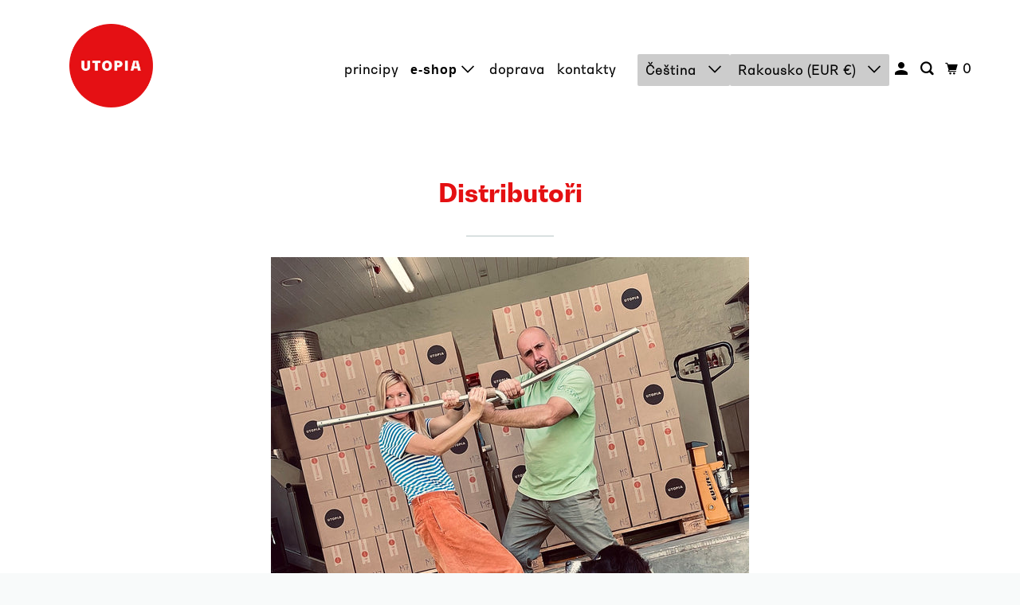

--- FILE ---
content_type: text/html; charset=utf-8
request_url: https://utopia.direct/cs-eu/pages/distributors
body_size: 24287
content:
<!DOCTYPE html>
<html class="no-js no-touch" lang="cs">
  <head>
  <script>
    window.Store = window.Store || {};
    window.Store.id = 52777517254;
  </script>
    <meta charset="utf-8">
    <meta http-equiv="cleartype" content="on">
    <meta name="robots" content="index,follow">
    
    <title>Distributoři - UTOPIA</title>
    
      <meta name="description" content="Canada Importation Dieu du Vin5108 Rue de Lanaudière, Suite 301, Montréal, QC H2J 3R3www.dieuduvin.comvin@dieuduvin.com(514) 947-5841   Denmark Olander VinKaserneboulevarden 33, 3. th., 8000 Aarhus C, Danmarkwww.olandervin.dk info@olandervin.dk +45 42 74 18 89    Germany TRANQUILLOWaidmannstraße 12 c22769 Hamburgrs@tra"/>
    
    

<meta name="author" content="UTOPIA">
<meta property="og:url" content="https://utopia.direct/cs-eu/pages/distributors">
<meta property="og:site_name" content="UTOPIA">




  <meta property="og:type" content="article">
  <meta property="og:title" content="Distributoři">
  
  
    
    
    
      <meta property="og:image" content="http://cdn.shopify.com/s/files/1/0527/7751/7254/files/IMG_5816_600x600.jpg?v=1653744747">
      <meta property="og:image:secure_url" content="https://cdn.shopify.com/s/files/1/0527/7751/7254/files/IMG_5816_600x600.jpg?v=1653744747">
    
  



  <meta property="og:description" content="Canada Importation Dieu du Vin5108 Rue de Lanaudière, Suite 301, Montréal, QC H2J 3R3www.dieuduvin.comvin@dieuduvin.com(514) 947-5841   Denmark Olander VinKaserneboulevarden 33, 3. th., 8000 Aarhus C, Danmarkwww.olandervin.dk info@olandervin.dk +45 42 74 18 89    Germany TRANQUILLOWaidmannstraße 12 c22769 Hamburgrs@tra">




<meta name="twitter:card" content="summary">


    
    
    <!-- Mobile Specific Metas -->
    <meta name="HandheldFriendly" content="True">
    <meta name="MobileOptimized" content="320">
    <meta name="viewport" content="width=device-width,initial-scale=1">
    <meta name="theme-color" content="#ffffff">
    <!-- Preconnect Domains -->
    <link rel="preconnect" href="https://cdn.shopify.com" crossorigin>
    <link rel="preconnect" href="https://fonts.shopify.com" crossorigin>
    <link rel="preconnect" href="https://monorail-edge.shopifysvc.com">
    <!-- Preload Assets -->
    <link rel="preload" href="//utopia.direct/cdn/shop/t/11/assets/vendors.js?v=105148450034842595471654272581" as="script">
    <link rel="preload" href="//utopia.direct/cdn/shop/t/11/assets/mmenu-styles.scss?v=106496102027375579581654272575" as="style">
    <link rel="preload" href="//utopia.direct/cdn/shop/t/11/assets/fancybox.css?v=30466120580444283401654272572" as="style">
    <link rel="preload" href="//utopia.direct/cdn/shop/t/11/assets/styles.css?v=68760261754018914031759332779" as="style">
    <link rel="preload" href="//utopia.direct/cdn/shop/t/11/assets/app.js?v=127253292576408032571670106917" as="script">
    <!-- Stylesheet for mmenu plugin -->
    <link href="//utopia.direct/cdn/shop/t/11/assets/mmenu-styles.scss?v=106496102027375579581654272575" rel="stylesheet" type="text/css" media="all" />
    <!-- Stylesheet for Fancybox library -->
    <link href="//utopia.direct/cdn/shop/t/11/assets/fancybox.css?v=30466120580444283401654272572" rel="stylesheet" type="text/css" media="all" />
    <!-- Stylesheets for Parallax -->
    <link href="//utopia.direct/cdn/shop/t/11/assets/styles.css?v=68760261754018914031759332779" rel="stylesheet" type="text/css" media="all" />
    
      <link rel="shortcut icon" type="image/x-icon" href="//utopia.direct/cdn/shop/files/UTOPIA_2021_logotype_2ed753b7-c328-429c-9883-88bb73d13754_180x180.png?v=1630574347">
      <link rel="apple-touch-icon" href="//utopia.direct/cdn/shop/files/UTOPIA_2021_logotype_2ed753b7-c328-429c-9883-88bb73d13754_180x180.png?v=1630574347"/>
      <link rel="apple-touch-icon" sizes="72x72" href="//utopia.direct/cdn/shop/files/UTOPIA_2021_logotype_2ed753b7-c328-429c-9883-88bb73d13754_72x72.png?v=1630574347"/>
      <link rel="apple-touch-icon" sizes="114x114" href="//utopia.direct/cdn/shop/files/UTOPIA_2021_logotype_2ed753b7-c328-429c-9883-88bb73d13754_114x114.png?v=1630574347"/>
      <link rel="apple-touch-icon" sizes="180x180" href="//utopia.direct/cdn/shop/files/UTOPIA_2021_logotype_2ed753b7-c328-429c-9883-88bb73d13754_180x180.png?v=1630574347"/>
      <link rel="apple-touch-icon" sizes="228x228" href="//utopia.direct/cdn/shop/files/UTOPIA_2021_logotype_2ed753b7-c328-429c-9883-88bb73d13754_228x228.png?v=1630574347"/>
    
    <link rel="canonical" href="https://utopia.direct/cs-eu/pages/distributors"/>
    <script>
      document.documentElement.className=document.documentElement.className.replace(/\bno-js\b/,'js');
      if(window.Shopify&&window.Shopify.designMode)document.documentElement.className+=' in-theme-editor';
      if(('ontouchstart' in window)||window.DocumentTouch&&document instanceof DocumentTouch)document.documentElement.className=document.documentElement.className.replace(/\bno-touch\b/,'has-touch');
    </script>
    
    
    
    <script>
      window.PXUTheme = window.PXUTheme || {};
      window.PXUTheme.version = '5.2.0';
      window.PXUTheme.name = 'Parallax';
    </script>
    
    <script>
      
window.PXUTheme = window.PXUTheme || {};


window.PXUTheme.theme_settings = {};
window.PXUTheme.theme_settings.current_locale = "cs";
window.PXUTheme.theme_settings.shop_url = "https://utopia.direct";
window.PXUTheme.theme_settings.cart_url = "/cs-eu/cart";


window.PXUTheme.theme_settings.newsletter_popup = true;
window.PXUTheme.theme_settings.newsletter_popup_days = "14";
window.PXUTheme.theme_settings.newsletter_popup_mobile = false;
window.PXUTheme.theme_settings.newsletter_popup_seconds = 28;
window.PXUTheme.theme_settings.newsletter_popup_max_width = 400;


window.PXUTheme.theme_settings.search_option = "product";
window.PXUTheme.theme_settings.search_items_to_display = 5;
window.PXUTheme.theme_settings.enable_autocomplete = true;
window.PXUTheme.theme_settings.mobile_search_location = "mobile-menu";


window.PXUTheme.theme_settings.product_form_style = "swatches";
window.PXUTheme.theme_settings.display_inventory_left = false;
window.PXUTheme.theme_settings.inventory_threshold = 10;
window.PXUTheme.theme_settings.limit_quantity = false;
window.PXUTheme.theme_settings.free_price_text = "Free";


window.PXUTheme.theme_settings.collection_secondary_image = true;
window.PXUTheme.theme_settings.collection_swatches = true;


window.PXUTheme.theme_settings.display_special_instructions = true;
window.PXUTheme.theme_settings.display_tos_checkbox = false;
window.PXUTheme.theme_settings.tos_richtext = "\u003cp\u003eI Agree with the Terms \u0026 Conditions\u003c\/p\u003e";
window.PXUTheme.theme_settings.cart_action = "ajax";


window.PXUTheme.theme_settings.header_background = false;


window.PXUTheme.currency = {};


window.PXUTheme.currency.shop_currency = "CZK";
window.PXUTheme.currency.default_currency = "USD";
window.PXUTheme.currency.display_format = "money_format";
window.PXUTheme.currency.money_format = "€{{amount_with_comma_separator}}";
window.PXUTheme.currency.money_format_no_currency = "€{{amount_with_comma_separator}}";
window.PXUTheme.currency.money_format_currency = "€{{amount_with_comma_separator}} EUR";
window.PXUTheme.currency.native_multi_currency = true;
window.PXUTheme.currency.shipping_calculator = false;
window.PXUTheme.currency.iso_code = "EUR";
window.PXUTheme.currency.symbol = "€";


window.PXUTheme.translation = {};


window.PXUTheme.translation.search = "Vyhledávání";
window.PXUTheme.translation.all_results = "Zobrazit všechny výsledky";
window.PXUTheme.translation.no_results = "Nebyly nalezeny žádné výsledky.";


window.PXUTheme.translation.agree_to_terms_warning = "Chcete-li provést platbu, musíte souhlasit s obchodními podmínkami.";
window.PXUTheme.translation.cart_discount = "Sleva";
window.PXUTheme.translation.edit_cart = "Prohlédnout košík";
window.PXUTheme.translation.add_to_cart_success = "Translation missing: cs.layout.general.add_to_cart_success";
window.PXUTheme.translation.agree_to_terms_html = "Translation missing: cs.cart.general.agree_to_terms_html";
window.PXUTheme.translation.checkout = "Pokračovat";
window.PXUTheme.translation.or = "Translation missing: cs.layout.general.or";
window.PXUTheme.translation.continue_shopping = "Pokračovat";
window.PXUTheme.translation.empty_cart = "Košík je prázdný";
window.PXUTheme.translation.subtotal = "Mezisoučet";
window.PXUTheme.translation.cart_notes = "Poznámky k objednávce";
window.PXUTheme.translation.no_shipping_destination = "Do této destinace nezasíláme.";
window.PXUTheme.translation.additional_rate = "K dispozici je jedna sazba za dopravu";
window.PXUTheme.translation.additional_rate_at = "v";
window.PXUTheme.translation.additional_rates_part_1 = "Existují";
window.PXUTheme.translation.additional_rates_part_2 = "dostupné sazby za dopravu";
window.PXUTheme.translation.additional_rates_part_3 = "začíná v";


window.PXUTheme.translation.product_add_to_cart_success = "Přidáno";
window.PXUTheme.translation.product_add_to_cart = "Přidat do košíku";
window.PXUTheme.translation.product_notify_form_email = "Emailová adresa";
window.PXUTheme.translation.product_notify_form_send = "Poslat";
window.PXUTheme.translation.items_left_count_one = "položka zbývá";
window.PXUTheme.translation.items_left_count_other = "zbývá položek:";
window.PXUTheme.translation.product_sold_out = "Vyprodáno";
window.PXUTheme.translation.product_from = "od";
window.PXUTheme.translation.product_unavailable = "Není k dispozici";
window.PXUTheme.translation.product_notify_form_success = "Díky! Až bude tento produkt dostupný, budeme vás informovat!";



window.PXUTheme.routes = window.PXUTheme.routes || {};
window.PXUTheme.routes.root_url = "/cs-eu";
window.PXUTheme.routes.cart_url = "/cs-eu/cart";
window.PXUTheme.routes.search_url = "/cs-eu/search";
window.PXUTheme.routes.product_recommendations_url = "/cs-eu/recommendations/products";


window.PXUTheme.media_queries = {};
window.PXUTheme.media_queries.small = window.matchMedia( "(max-width: 480px)" );
window.PXUTheme.media_queries.medium = window.matchMedia( "(max-width: 798px)" );
window.PXUTheme.media_queries.large = window.matchMedia( "(min-width: 799px)" );
window.PXUTheme.media_queries.larger = window.matchMedia( "(min-width: 960px)" );
window.PXUTheme.media_queries.xlarge = window.matchMedia( "(min-width: 1200px)" );
window.PXUTheme.media_queries.ie10 = window.matchMedia( "all and (-ms-high-contrast: none), (-ms-high-contrast: active)" );
window.PXUTheme.media_queries.tablet = window.matchMedia( "only screen and (min-width: 768px) and (max-width: 1024px)" );


window.PXUTheme.device = {};
window.PXUTheme.device.hasTouch = window.matchMedia("(any-pointer: coarse)");
window.PXUTheme.device.hasMouse = window.matchMedia("(any-pointer: fine)");
    </script>
    <script src="//utopia.direct/cdn/shop/t/11/assets/vendors.js?v=105148450034842595471654272581" defer></script>
    <script src="//utopia.direct/cdn/shop/t/11/assets/app.js?v=127253292576408032571670106917" defer></script>
    <script>window.performance && window.performance.mark && window.performance.mark('shopify.content_for_header.start');</script><meta name="google-site-verification" content="dgM1VduNYEkYVp7dF7I31uiatQEgZwCaMWNXU_XN72M">
<meta name="facebook-domain-verification" content="uz7xy9mz92kbize5sxbwsvuor70w6l">
<meta name="facebook-domain-verification" content="5ofldrceuyns8lo1b0w1yvjglscpiq">
<meta id="shopify-digital-wallet" name="shopify-digital-wallet" content="/52777517254/digital_wallets/dialog">
<meta name="shopify-checkout-api-token" content="b237875ffbfb29a42cce3ae825068350">
<meta id="in-context-paypal-metadata" data-shop-id="52777517254" data-venmo-supported="false" data-environment="production" data-locale="en_US" data-paypal-v4="true" data-currency="EUR">
<link rel="alternate" hreflang="x-default" href="https://utopia.direct/pages/distributors">
<link rel="alternate" hreflang="cs" href="https://utopia.direct/pages/distributors">
<link rel="alternate" hreflang="en" href="https://utopia.direct/en/pages/distributors">
<link rel="alternate" hreflang="en-AT" href="https://utopia.direct/en-eu/pages/distributors">
<link rel="alternate" hreflang="cs-AT" href="https://utopia.direct/cs-eu/pages/distributors">
<link rel="alternate" hreflang="en-BE" href="https://utopia.direct/en-eu/pages/distributors">
<link rel="alternate" hreflang="cs-BE" href="https://utopia.direct/cs-eu/pages/distributors">
<link rel="alternate" hreflang="en-CH" href="https://utopia.direct/en-eu/pages/distributors">
<link rel="alternate" hreflang="cs-CH" href="https://utopia.direct/cs-eu/pages/distributors">
<link rel="alternate" hreflang="en-EE" href="https://utopia.direct/en-eu/pages/distributors">
<link rel="alternate" hreflang="cs-EE" href="https://utopia.direct/cs-eu/pages/distributors">
<link rel="alternate" hreflang="en-ES" href="https://utopia.direct/en-eu/pages/distributors">
<link rel="alternate" hreflang="cs-ES" href="https://utopia.direct/cs-eu/pages/distributors">
<link rel="alternate" hreflang="en-FR" href="https://utopia.direct/en-eu/pages/distributors">
<link rel="alternate" hreflang="cs-FR" href="https://utopia.direct/cs-eu/pages/distributors">
<link rel="alternate" hreflang="en-HR" href="https://utopia.direct/en-eu/pages/distributors">
<link rel="alternate" hreflang="cs-HR" href="https://utopia.direct/cs-eu/pages/distributors">
<link rel="alternate" hreflang="en-HU" href="https://utopia.direct/en-eu/pages/distributors">
<link rel="alternate" hreflang="cs-HU" href="https://utopia.direct/cs-eu/pages/distributors">
<link rel="alternate" hreflang="en-IE" href="https://utopia.direct/en-eu/pages/distributors">
<link rel="alternate" hreflang="cs-IE" href="https://utopia.direct/cs-eu/pages/distributors">
<link rel="alternate" hreflang="en-IT" href="https://utopia.direct/en-eu/pages/distributors">
<link rel="alternate" hreflang="cs-IT" href="https://utopia.direct/cs-eu/pages/distributors">
<link rel="alternate" hreflang="en-LI" href="https://utopia.direct/en-eu/pages/distributors">
<link rel="alternate" hreflang="cs-LI" href="https://utopia.direct/cs-eu/pages/distributors">
<link rel="alternate" hreflang="en-LT" href="https://utopia.direct/en-eu/pages/distributors">
<link rel="alternate" hreflang="cs-LT" href="https://utopia.direct/cs-eu/pages/distributors">
<link rel="alternate" hreflang="en-LU" href="https://utopia.direct/en-eu/pages/distributors">
<link rel="alternate" hreflang="cs-LU" href="https://utopia.direct/cs-eu/pages/distributors">
<link rel="alternate" hreflang="en-LV" href="https://utopia.direct/en-eu/pages/distributors">
<link rel="alternate" hreflang="cs-LV" href="https://utopia.direct/cs-eu/pages/distributors">
<link rel="alternate" hreflang="en-NO" href="https://utopia.direct/en-eu/pages/distributors">
<link rel="alternate" hreflang="cs-NO" href="https://utopia.direct/cs-eu/pages/distributors">
<link rel="alternate" hreflang="en-PL" href="https://utopia.direct/en-eu/pages/distributors">
<link rel="alternate" hreflang="cs-PL" href="https://utopia.direct/cs-eu/pages/distributors">
<link rel="alternate" hreflang="en-PT" href="https://utopia.direct/en-eu/pages/distributors">
<link rel="alternate" hreflang="cs-PT" href="https://utopia.direct/cs-eu/pages/distributors">
<link rel="alternate" hreflang="en-RO" href="https://utopia.direct/en-eu/pages/distributors">
<link rel="alternate" hreflang="cs-RO" href="https://utopia.direct/cs-eu/pages/distributors">
<link rel="alternate" hreflang="en-SE" href="https://utopia.direct/en-eu/pages/distributors">
<link rel="alternate" hreflang="cs-SE" href="https://utopia.direct/cs-eu/pages/distributors">
<link rel="alternate" hreflang="en-DK" href="https://utopia.direct/en-eu/pages/distributors">
<link rel="alternate" hreflang="cs-DK" href="https://utopia.direct/cs-eu/pages/distributors">
<link rel="alternate" hreflang="en-NL" href="https://utopia.direct/en-eu/pages/distributors">
<link rel="alternate" hreflang="cs-NL" href="https://utopia.direct/cs-eu/pages/distributors">
<link rel="alternate" hreflang="en-FI" href="https://utopia.direct/en-eu/pages/distributors">
<link rel="alternate" hreflang="cs-FI" href="https://utopia.direct/cs-eu/pages/distributors">
<link rel="alternate" hreflang="en-DE" href="https://utopia.direct/en-eu/pages/distributors">
<link rel="alternate" hreflang="cs-DE" href="https://utopia.direct/cs-eu/pages/distributors">
<link rel="alternate" hreflang="cs-SK" href="https://utopia.direct/cs-sk/pages/distributors">
<script async="async" src="/checkouts/internal/preloads.js?locale=cs-AT"></script>
<link rel="preconnect" href="https://shop.app" crossorigin="anonymous">
<script async="async" src="https://shop.app/checkouts/internal/preloads.js?locale=cs-AT&shop_id=52777517254" crossorigin="anonymous"></script>
<script id="apple-pay-shop-capabilities" type="application/json">{"shopId":52777517254,"countryCode":"CZ","currencyCode":"EUR","merchantCapabilities":["supports3DS"],"merchantId":"gid:\/\/shopify\/Shop\/52777517254","merchantName":"UTOPIA","requiredBillingContactFields":["postalAddress","email","phone"],"requiredShippingContactFields":["postalAddress","email","phone"],"shippingType":"shipping","supportedNetworks":["visa","maestro","masterCard","amex"],"total":{"type":"pending","label":"UTOPIA","amount":"1.00"},"shopifyPaymentsEnabled":true,"supportsSubscriptions":true}</script>
<script id="shopify-features" type="application/json">{"accessToken":"b237875ffbfb29a42cce3ae825068350","betas":["rich-media-storefront-analytics"],"domain":"utopia.direct","predictiveSearch":true,"shopId":52777517254,"locale":"cs"}</script>
<script>var Shopify = Shopify || {};
Shopify.shop = "utopiacider.myshopify.com";
Shopify.locale = "cs";
Shopify.currency = {"active":"EUR","rate":"0.042028386"};
Shopify.country = "AT";
Shopify.theme = {"name":"Parallax","id":128477987014,"schema_name":"Parallax","schema_version":"5.2.0","theme_store_id":688,"role":"main"};
Shopify.theme.handle = "null";
Shopify.theme.style = {"id":null,"handle":null};
Shopify.cdnHost = "utopia.direct/cdn";
Shopify.routes = Shopify.routes || {};
Shopify.routes.root = "/cs-eu/";</script>
<script type="module">!function(o){(o.Shopify=o.Shopify||{}).modules=!0}(window);</script>
<script>!function(o){function n(){var o=[];function n(){o.push(Array.prototype.slice.apply(arguments))}return n.q=o,n}var t=o.Shopify=o.Shopify||{};t.loadFeatures=n(),t.autoloadFeatures=n()}(window);</script>
<script>
  window.ShopifyPay = window.ShopifyPay || {};
  window.ShopifyPay.apiHost = "shop.app\/pay";
  window.ShopifyPay.redirectState = null;
</script>
<script id="shop-js-analytics" type="application/json">{"pageType":"page"}</script>
<script defer="defer" async type="module" src="//utopia.direct/cdn/shopifycloud/shop-js/modules/v2/client.init-shop-cart-sync_Dzy5f-3J.cs.esm.js"></script>
<script defer="defer" async type="module" src="//utopia.direct/cdn/shopifycloud/shop-js/modules/v2/chunk.common_yrEPTT34.esm.js"></script>
<script type="module">
  await import("//utopia.direct/cdn/shopifycloud/shop-js/modules/v2/client.init-shop-cart-sync_Dzy5f-3J.cs.esm.js");
await import("//utopia.direct/cdn/shopifycloud/shop-js/modules/v2/chunk.common_yrEPTT34.esm.js");

  window.Shopify.SignInWithShop?.initShopCartSync?.({"fedCMEnabled":true,"windoidEnabled":true});

</script>
<script>
  window.Shopify = window.Shopify || {};
  if (!window.Shopify.featureAssets) window.Shopify.featureAssets = {};
  window.Shopify.featureAssets['shop-js'] = {"shop-cart-sync":["modules/v2/client.shop-cart-sync_npSuNnEX.cs.esm.js","modules/v2/chunk.common_yrEPTT34.esm.js"],"init-fed-cm":["modules/v2/client.init-fed-cm_CZN_faYj.cs.esm.js","modules/v2/chunk.common_yrEPTT34.esm.js"],"shop-button":["modules/v2/client.shop-button_63oDQcpq.cs.esm.js","modules/v2/chunk.common_yrEPTT34.esm.js"],"shop-cash-offers":["modules/v2/client.shop-cash-offers_C8AZPvrN.cs.esm.js","modules/v2/chunk.common_yrEPTT34.esm.js","modules/v2/chunk.modal_BkEEbock.esm.js"],"init-windoid":["modules/v2/client.init-windoid_BTlpXKj4.cs.esm.js","modules/v2/chunk.common_yrEPTT34.esm.js"],"shop-toast-manager":["modules/v2/client.shop-toast-manager_CwV9jpRz.cs.esm.js","modules/v2/chunk.common_yrEPTT34.esm.js"],"init-shop-email-lookup-coordinator":["modules/v2/client.init-shop-email-lookup-coordinator_DekoDe8W.cs.esm.js","modules/v2/chunk.common_yrEPTT34.esm.js"],"init-shop-cart-sync":["modules/v2/client.init-shop-cart-sync_Dzy5f-3J.cs.esm.js","modules/v2/chunk.common_yrEPTT34.esm.js"],"avatar":["modules/v2/client.avatar_BTnouDA3.cs.esm.js"],"pay-button":["modules/v2/client.pay-button_DWws6m5D.cs.esm.js","modules/v2/chunk.common_yrEPTT34.esm.js"],"init-customer-accounts":["modules/v2/client.init-customer-accounts_A4Nmcm2K.cs.esm.js","modules/v2/client.shop-login-button_CXcrjPkI.cs.esm.js","modules/v2/chunk.common_yrEPTT34.esm.js","modules/v2/chunk.modal_BkEEbock.esm.js"],"init-shop-for-new-customer-accounts":["modules/v2/client.init-shop-for-new-customer-accounts_Dy_cqexw.cs.esm.js","modules/v2/client.shop-login-button_CXcrjPkI.cs.esm.js","modules/v2/chunk.common_yrEPTT34.esm.js","modules/v2/chunk.modal_BkEEbock.esm.js"],"shop-login-button":["modules/v2/client.shop-login-button_CXcrjPkI.cs.esm.js","modules/v2/chunk.common_yrEPTT34.esm.js","modules/v2/chunk.modal_BkEEbock.esm.js"],"init-customer-accounts-sign-up":["modules/v2/client.init-customer-accounts-sign-up_DUWPMTgB.cs.esm.js","modules/v2/client.shop-login-button_CXcrjPkI.cs.esm.js","modules/v2/chunk.common_yrEPTT34.esm.js","modules/v2/chunk.modal_BkEEbock.esm.js"],"shop-follow-button":["modules/v2/client.shop-follow-button_j0AAuHIh.cs.esm.js","modules/v2/chunk.common_yrEPTT34.esm.js","modules/v2/chunk.modal_BkEEbock.esm.js"],"checkout-modal":["modules/v2/client.checkout-modal_DXsj_Ef6.cs.esm.js","modules/v2/chunk.common_yrEPTT34.esm.js","modules/v2/chunk.modal_BkEEbock.esm.js"],"lead-capture":["modules/v2/client.lead-capture_DiS6es0_.cs.esm.js","modules/v2/chunk.common_yrEPTT34.esm.js","modules/v2/chunk.modal_BkEEbock.esm.js"],"shop-login":["modules/v2/client.shop-login_DVahsQnm.cs.esm.js","modules/v2/chunk.common_yrEPTT34.esm.js","modules/v2/chunk.modal_BkEEbock.esm.js"],"payment-terms":["modules/v2/client.payment-terms_DOda7-g2.cs.esm.js","modules/v2/chunk.common_yrEPTT34.esm.js","modules/v2/chunk.modal_BkEEbock.esm.js"]};
</script>
<script>(function() {
  var isLoaded = false;
  function asyncLoad() {
    if (isLoaded) return;
    isLoaded = true;
    var urls = ["https:\/\/av-northern-apps.com\/js\/agecheckerplus_mG35tH2eGxRu7PQW.js?shop=utopiacider.myshopify.com","\/\/cdn.shopify.com\/proxy\/64947990b99339982bb089aeb37e7aa8fd12a4e2743fe28e754c3f41343568b9\/s.pandect.es\/scripts\/pandectes-core.js?shop=utopiacider.myshopify.com\u0026sp-cache-control=cHVibGljLCBtYXgtYWdlPTkwMA"];
    for (var i = 0; i < urls.length; i++) {
      var s = document.createElement('script');
      s.type = 'text/javascript';
      s.async = true;
      s.src = urls[i];
      var x = document.getElementsByTagName('script')[0];
      x.parentNode.insertBefore(s, x);
    }
  };
  if(window.attachEvent) {
    window.attachEvent('onload', asyncLoad);
  } else {
    window.addEventListener('load', asyncLoad, false);
  }
})();</script>
<script id="__st">var __st={"a":52777517254,"offset":3600,"reqid":"599e69d4-29a8-40c4-ab63-20f664fcc3e3-1768801615","pageurl":"utopia.direct\/cs-eu\/pages\/distributors","s":"pages-74869375174","u":"42a82aa87088","p":"page","rtyp":"page","rid":74869375174};</script>
<script>window.ShopifyPaypalV4VisibilityTracking = true;</script>
<script id="captcha-bootstrap">!function(){'use strict';const t='contact',e='account',n='new_comment',o=[[t,t],['blogs',n],['comments',n],[t,'customer']],c=[[e,'customer_login'],[e,'guest_login'],[e,'recover_customer_password'],[e,'create_customer']],r=t=>t.map((([t,e])=>`form[action*='/${t}']:not([data-nocaptcha='true']) input[name='form_type'][value='${e}']`)).join(','),a=t=>()=>t?[...document.querySelectorAll(t)].map((t=>t.form)):[];function s(){const t=[...o],e=r(t);return a(e)}const i='password',u='form_key',d=['recaptcha-v3-token','g-recaptcha-response','h-captcha-response',i],f=()=>{try{return window.sessionStorage}catch{return}},m='__shopify_v',_=t=>t.elements[u];function p(t,e,n=!1){try{const o=window.sessionStorage,c=JSON.parse(o.getItem(e)),{data:r}=function(t){const{data:e,action:n}=t;return t[m]||n?{data:e,action:n}:{data:t,action:n}}(c);for(const[e,n]of Object.entries(r))t.elements[e]&&(t.elements[e].value=n);n&&o.removeItem(e)}catch(o){console.error('form repopulation failed',{error:o})}}const l='form_type',E='cptcha';function T(t){t.dataset[E]=!0}const w=window,h=w.document,L='Shopify',v='ce_forms',y='captcha';let A=!1;((t,e)=>{const n=(g='f06e6c50-85a8-45c8-87d0-21a2b65856fe',I='https://cdn.shopify.com/shopifycloud/storefront-forms-hcaptcha/ce_storefront_forms_captcha_hcaptcha.v1.5.2.iife.js',D={infoText:'Chráněno technologií hCaptcha',privacyText:'Ochrana osobních údajů',termsText:'Podmínky'},(t,e,n)=>{const o=w[L][v],c=o.bindForm;if(c)return c(t,g,e,D).then(n);var r;o.q.push([[t,g,e,D],n]),r=I,A||(h.body.append(Object.assign(h.createElement('script'),{id:'captcha-provider',async:!0,src:r})),A=!0)});var g,I,D;w[L]=w[L]||{},w[L][v]=w[L][v]||{},w[L][v].q=[],w[L][y]=w[L][y]||{},w[L][y].protect=function(t,e){n(t,void 0,e),T(t)},Object.freeze(w[L][y]),function(t,e,n,w,h,L){const[v,y,A,g]=function(t,e,n){const i=e?o:[],u=t?c:[],d=[...i,...u],f=r(d),m=r(i),_=r(d.filter((([t,e])=>n.includes(e))));return[a(f),a(m),a(_),s()]}(w,h,L),I=t=>{const e=t.target;return e instanceof HTMLFormElement?e:e&&e.form},D=t=>v().includes(t);t.addEventListener('submit',(t=>{const e=I(t);if(!e)return;const n=D(e)&&!e.dataset.hcaptchaBound&&!e.dataset.recaptchaBound,o=_(e),c=g().includes(e)&&(!o||!o.value);(n||c)&&t.preventDefault(),c&&!n&&(function(t){try{if(!f())return;!function(t){const e=f();if(!e)return;const n=_(t);if(!n)return;const o=n.value;o&&e.removeItem(o)}(t);const e=Array.from(Array(32),(()=>Math.random().toString(36)[2])).join('');!function(t,e){_(t)||t.append(Object.assign(document.createElement('input'),{type:'hidden',name:u})),t.elements[u].value=e}(t,e),function(t,e){const n=f();if(!n)return;const o=[...t.querySelectorAll(`input[type='${i}']`)].map((({name:t})=>t)),c=[...d,...o],r={};for(const[a,s]of new FormData(t).entries())c.includes(a)||(r[a]=s);n.setItem(e,JSON.stringify({[m]:1,action:t.action,data:r}))}(t,e)}catch(e){console.error('failed to persist form',e)}}(e),e.submit())}));const S=(t,e)=>{t&&!t.dataset[E]&&(n(t,e.some((e=>e===t))),T(t))};for(const o of['focusin','change'])t.addEventListener(o,(t=>{const e=I(t);D(e)&&S(e,y())}));const B=e.get('form_key'),M=e.get(l),P=B&&M;t.addEventListener('DOMContentLoaded',(()=>{const t=y();if(P)for(const e of t)e.elements[l].value===M&&p(e,B);[...new Set([...A(),...v().filter((t=>'true'===t.dataset.shopifyCaptcha))])].forEach((e=>S(e,t)))}))}(h,new URLSearchParams(w.location.search),n,t,e,['guest_login'])})(!0,!0)}();</script>
<script integrity="sha256-4kQ18oKyAcykRKYeNunJcIwy7WH5gtpwJnB7kiuLZ1E=" data-source-attribution="shopify.loadfeatures" defer="defer" src="//utopia.direct/cdn/shopifycloud/storefront/assets/storefront/load_feature-a0a9edcb.js" crossorigin="anonymous"></script>
<script crossorigin="anonymous" defer="defer" src="//utopia.direct/cdn/shopifycloud/storefront/assets/shopify_pay/storefront-65b4c6d7.js?v=20250812"></script>
<script data-source-attribution="shopify.dynamic_checkout.dynamic.init">var Shopify=Shopify||{};Shopify.PaymentButton=Shopify.PaymentButton||{isStorefrontPortableWallets:!0,init:function(){window.Shopify.PaymentButton.init=function(){};var t=document.createElement("script");t.src="https://utopia.direct/cdn/shopifycloud/portable-wallets/latest/portable-wallets.cs.js",t.type="module",document.head.appendChild(t)}};
</script>
<script data-source-attribution="shopify.dynamic_checkout.buyer_consent">
  function portableWalletsHideBuyerConsent(e){var t=document.getElementById("shopify-buyer-consent"),n=document.getElementById("shopify-subscription-policy-button");t&&n&&(t.classList.add("hidden"),t.setAttribute("aria-hidden","true"),n.removeEventListener("click",e))}function portableWalletsShowBuyerConsent(e){var t=document.getElementById("shopify-buyer-consent"),n=document.getElementById("shopify-subscription-policy-button");t&&n&&(t.classList.remove("hidden"),t.removeAttribute("aria-hidden"),n.addEventListener("click",e))}window.Shopify?.PaymentButton&&(window.Shopify.PaymentButton.hideBuyerConsent=portableWalletsHideBuyerConsent,window.Shopify.PaymentButton.showBuyerConsent=portableWalletsShowBuyerConsent);
</script>
<script data-source-attribution="shopify.dynamic_checkout.cart.bootstrap">document.addEventListener("DOMContentLoaded",(function(){function t(){return document.querySelector("shopify-accelerated-checkout-cart, shopify-accelerated-checkout")}if(t())Shopify.PaymentButton.init();else{new MutationObserver((function(e,n){t()&&(Shopify.PaymentButton.init(),n.disconnect())})).observe(document.body,{childList:!0,subtree:!0})}}));
</script>
<link id="shopify-accelerated-checkout-styles" rel="stylesheet" media="screen" href="https://utopia.direct/cdn/shopifycloud/portable-wallets/latest/accelerated-checkout-backwards-compat.css" crossorigin="anonymous">
<style id="shopify-accelerated-checkout-cart">
        #shopify-buyer-consent {
  margin-top: 1em;
  display: inline-block;
  width: 100%;
}

#shopify-buyer-consent.hidden {
  display: none;
}

#shopify-subscription-policy-button {
  background: none;
  border: none;
  padding: 0;
  text-decoration: underline;
  font-size: inherit;
  cursor: pointer;
}

#shopify-subscription-policy-button::before {
  box-shadow: none;
}

      </style>

<script>window.performance && window.performance.mark && window.performance.mark('shopify.content_for_header.end');</script>
    <noscript>
      <style>
        .slides > li:first-child { display: block; }
        .image__fallback {
          width: 100vw;
          display: block !important;
          max-width: 100vw !important;
          margin-bottom: 0;
        }
        .no-js-only {
          display: inherit !important;
        }
        .icon-cart.cart-button {
          display: none;
        }
        .lazyload,
        .cart_page_image img {
          opacity: 1;
          -webkit-filter: blur(0);
          filter: blur(0);
        }
        .image-element__wrap {
          display: none;
        }
        .banner__text .container {
          background-color: transparent;
        }
        .animate_right,
        .animate_left,
        .animate_up,
        .animate_down {
          opacity: 1;
        }
        .flexslider .slides>li {
          display: block;
        }
        .product_section .product_form {
          opacity: 1;
        }
        .multi_select,
        form .select {
          display: block !important;
        }
        .swatch-options {
          display: none;
        }
        .parallax__wrap .banner__text {
          position: absolute;
          margin-left: auto;
          margin-right: auto;
          left: 0;
          right: 0;
          bottom: 0;
          top: 0;
          display: -webkit-box;
          display: -ms-flexbox;
          display: flex;
          -webkit-box-align: center;
          -ms-flex-align: center;
          align-items: center;
          -webkit-box-pack: center;
          -ms-flex-pack: center;
          justify-content: center;
        }
        .parallax__wrap .image__fallback {
          max-height: 1000px;
          -o-object-fit: cover;
          object-fit: cover;
        }
      </style>
    </noscript>
  
<!-- Hotjar Tracking Code for https://utopia.direct -->
<script>
    (function(h,o,t,j,a,r){
        h.hj=h.hj||function(){(h.hj.q=h.hj.q||[]).push(arguments)};
        h._hjSettings={hjid:2196245,hjsv:6};
        a=o.getElementsByTagName('head')[0];
        r=o.createElement('script');r.async=1;
        r.src=t+h._hjSettings.hjid+j+h._hjSettings.hjsv;
        a.appendChild(r);
    })(window,document,'https://static.hotjar.com/c/hotjar-','.js?sv=');
</script>
 <!-- Google Webmaster Tools Site Verification -->
<meta name="google-site-verification" content="uSYM1nGc6fAdKhb-VHZD5JYGnP542fDAleJQNLwVOYs" />


<!-- BEGIN app block: shopify://apps/pandectes-gdpr/blocks/banner/58c0baa2-6cc1-480c-9ea6-38d6d559556a -->
  
    
      <!-- TCF is active, scripts are loaded above -->
      
      <script>
        
        window.addEventListener('DOMContentLoaded', function(){
          const script = document.createElement('script');
          
            script.src = "https://cdn.shopify.com/extensions/019bd005-1071-7566-a990-dd9df4dd4365/gdpr-228/assets/pandectes-core.js";
          
          script.defer = true;
          document.body.appendChild(script);
        })
      </script>
    
  


<!-- END app block --><!-- BEGIN app block: shopify://apps/minmaxify-order-limits/blocks/app-embed-block/3acfba32-89f3-4377-ae20-cbb9abc48475 --><script type="text/javascript" src="https://limits.minmaxify.com/utopiacider.myshopify.com?v=139b&r=20251229181404"></script>

<!-- END app block --><!-- BEGIN app block: shopify://apps/fontify/blocks/app-embed/334490e2-2153-4a2e-a452-e90bdeffa3cc --><link rel="preconnect" href="https://cdn.nitroapps.co" crossorigin=""><!-- app metafields --><style type="text/css" id="nitro-fontify" >
				 
		 
					@font-face {
				font-family: 'Bw Gradual ExtraBold';
				src: url(https://cdn.shopify.com/s/files/1/2800/8456/t/6/assets/utopiacider-bw-gradual-extrabold.woff?v=1626508674);
			}
			h1,h2,h3,h4,h5,h6 {
				font-family: 'Bw Gradual ExtraBold' !important;
				
				/** 3 **/
			}
		 
		
					 
		 
					@font-face {
				font-family: 'Bw Gradual Light';
				src: url(https://cdn.shopify.com/s/files/1/2800/8456/t/6/assets/utopiacider-bw-gradual-light.woff?v=1626508810);
			}
			p,blockquote,li,a,div ,span ,option ,select ,label ,input ,button {
				font-family: 'Bw Gradual Light' !important;
				
				/** 3 **/
			}
		 
		
	</style>
<script>
    console.log(null);
    console.log(null);
  </script><script
  type="text/javascript"
  id="fontify-scripts"
>
  
  (function () {
    // Prevent duplicate execution
    if (window.fontifyScriptInitialized) {
      return;
    }
    window.fontifyScriptInitialized = true;

    if (window.opener) {
      // Remove existing listener if any before adding new one
      if (window.fontifyMessageListener) {
        window.removeEventListener('message', window.fontifyMessageListener, false);
      }

      function watchClosedWindow() {
        let itv = setInterval(function () {
          if (!window.opener || window.opener.closed) {
            clearInterval(itv);
            window.close();
          }
        }, 1000);
      }

      // Helper function to inject scripts and links from vite-tag content
      function injectScript(encodedContent) {
        

        // Decode HTML entities
        const tempTextarea = document.createElement('textarea');
        tempTextarea.innerHTML = encodedContent;
        const viteContent = tempTextarea.value;

        // Parse HTML content
        const tempDiv = document.createElement('div');
        tempDiv.innerHTML = viteContent;

        // Track duplicates within tempDiv only
        const scriptIds = new Set();
        const scriptSrcs = new Set();
        const linkKeys = new Set();

        // Helper to clone element attributes
        function cloneAttributes(source, target) {
          Array.from(source.attributes).forEach(function(attr) {
            if (attr.name === 'crossorigin') {
              target.crossOrigin = attr.value;
            } else {
              target.setAttribute(attr.name, attr.value);
            }
          });
          if (source.textContent) {
            target.textContent = source.textContent;
          }
        }

        // Inject scripts (filter duplicates within tempDiv)
        tempDiv.querySelectorAll('script').forEach(function(script) {
          const scriptId = script.getAttribute('id');
          const scriptSrc = script.getAttribute('src');

          // Skip if duplicate in tempDiv
          if ((scriptId && scriptIds.has(scriptId)) || (scriptSrc && scriptSrcs.has(scriptSrc))) {
            return;
          }

          // Track script
          if (scriptId) scriptIds.add(scriptId);
          if (scriptSrc) scriptSrcs.add(scriptSrc);

          // Clone and inject
          const newScript = document.createElement('script');
          cloneAttributes(script, newScript);

          document.head.appendChild(newScript);
        });

        // Inject links (filter duplicates within tempDiv)
        tempDiv.querySelectorAll('link').forEach(function(link) {
          const linkHref = link.getAttribute('href');
          const linkRel = link.getAttribute('rel') || '';
          const key = linkHref + '|' + linkRel;

          // Skip if duplicate in tempDiv
          if (linkHref && linkKeys.has(key)) {
            return;
          }

          // Track link
          if (linkHref) linkKeys.add(key);

          // Clone and inject
          const newLink = document.createElement('link');
          cloneAttributes(link, newLink);
          document.head.appendChild(newLink);
        });
      }

      // Function to apply preview font data


      function receiveMessage(event) {
        watchClosedWindow();
        if (event.data.action == 'fontify_ready') {
          console.log('fontify_ready');
          injectScript(`&lt;!-- BEGIN app snippet: vite-tag --&gt;


  &lt;script src=&quot;https://cdn.shopify.com/extensions/019bafe3-77e1-7e6a-87b2-cbeff3e5cd6f/fontify-polaris-11/assets/main-B3V8Mu2P.js&quot; type=&quot;module&quot; crossorigin=&quot;anonymous&quot;&gt;&lt;/script&gt;

&lt;!-- END app snippet --&gt;
  &lt;!-- BEGIN app snippet: vite-tag --&gt;


  &lt;link href=&quot;//cdn.shopify.com/extensions/019bafe3-77e1-7e6a-87b2-cbeff3e5cd6f/fontify-polaris-11/assets/main-GVRB1u2d.css&quot; rel=&quot;stylesheet&quot; type=&quot;text/css&quot; media=&quot;all&quot; /&gt;

&lt;!-- END app snippet --&gt;
`);

        } else if (event.data.action == 'font_audit_ready') {
          injectScript(`&lt;!-- BEGIN app snippet: vite-tag --&gt;


  &lt;script src=&quot;https://cdn.shopify.com/extensions/019bafe3-77e1-7e6a-87b2-cbeff3e5cd6f/fontify-polaris-11/assets/audit-DDeWPAiq.js&quot; type=&quot;module&quot; crossorigin=&quot;anonymous&quot;&gt;&lt;/script&gt;

&lt;!-- END app snippet --&gt;
  &lt;!-- BEGIN app snippet: vite-tag --&gt;


  &lt;link href=&quot;//cdn.shopify.com/extensions/019bafe3-77e1-7e6a-87b2-cbeff3e5cd6f/fontify-polaris-11/assets/audit-CNr6hPle.css&quot; rel=&quot;stylesheet&quot; type=&quot;text/css&quot; media=&quot;all&quot; /&gt;

&lt;!-- END app snippet --&gt;
`);

        } else if (event.data.action == 'preview_font_data') {
          const fontData = event?.data || null;
          window.fontifyPreviewData = fontData;
          injectScript(`&lt;!-- BEGIN app snippet: vite-tag --&gt;


  &lt;script src=&quot;https://cdn.shopify.com/extensions/019bafe3-77e1-7e6a-87b2-cbeff3e5cd6f/fontify-polaris-11/assets/preview-CH6oXAfY.js&quot; type=&quot;module&quot; crossorigin=&quot;anonymous&quot;&gt;&lt;/script&gt;

&lt;!-- END app snippet --&gt;
`);
        }
      }

      // Store reference to listener for cleanup
      window.fontifyMessageListener = receiveMessage;
      window.addEventListener('message', receiveMessage, false);

      // Send init message when window is opened from opener
      if (window.opener) {
        window.opener.postMessage({ action: `${window.name}_init`, data: JSON.parse(JSON.stringify({})) }, '*');
      }
    }
  })();
</script>


<!-- END app block --><link href="https://monorail-edge.shopifysvc.com" rel="dns-prefetch">
<script>(function(){if ("sendBeacon" in navigator && "performance" in window) {try {var session_token_from_headers = performance.getEntriesByType('navigation')[0].serverTiming.find(x => x.name == '_s').description;} catch {var session_token_from_headers = undefined;}var session_cookie_matches = document.cookie.match(/_shopify_s=([^;]*)/);var session_token_from_cookie = session_cookie_matches && session_cookie_matches.length === 2 ? session_cookie_matches[1] : "";var session_token = session_token_from_headers || session_token_from_cookie || "";function handle_abandonment_event(e) {var entries = performance.getEntries().filter(function(entry) {return /monorail-edge.shopifysvc.com/.test(entry.name);});if (!window.abandonment_tracked && entries.length === 0) {window.abandonment_tracked = true;var currentMs = Date.now();var navigation_start = performance.timing.navigationStart;var payload = {shop_id: 52777517254,url: window.location.href,navigation_start,duration: currentMs - navigation_start,session_token,page_type: "page"};window.navigator.sendBeacon("https://monorail-edge.shopifysvc.com/v1/produce", JSON.stringify({schema_id: "online_store_buyer_site_abandonment/1.1",payload: payload,metadata: {event_created_at_ms: currentMs,event_sent_at_ms: currentMs}}));}}window.addEventListener('pagehide', handle_abandonment_event);}}());</script>
<script id="web-pixels-manager-setup">(function e(e,d,r,n,o){if(void 0===o&&(o={}),!Boolean(null===(a=null===(i=window.Shopify)||void 0===i?void 0:i.analytics)||void 0===a?void 0:a.replayQueue)){var i,a;window.Shopify=window.Shopify||{};var t=window.Shopify;t.analytics=t.analytics||{};var s=t.analytics;s.replayQueue=[],s.publish=function(e,d,r){return s.replayQueue.push([e,d,r]),!0};try{self.performance.mark("wpm:start")}catch(e){}var l=function(){var e={modern:/Edge?\/(1{2}[4-9]|1[2-9]\d|[2-9]\d{2}|\d{4,})\.\d+(\.\d+|)|Firefox\/(1{2}[4-9]|1[2-9]\d|[2-9]\d{2}|\d{4,})\.\d+(\.\d+|)|Chrom(ium|e)\/(9{2}|\d{3,})\.\d+(\.\d+|)|(Maci|X1{2}).+ Version\/(15\.\d+|(1[6-9]|[2-9]\d|\d{3,})\.\d+)([,.]\d+|)( \(\w+\)|)( Mobile\/\w+|) Safari\/|Chrome.+OPR\/(9{2}|\d{3,})\.\d+\.\d+|(CPU[ +]OS|iPhone[ +]OS|CPU[ +]iPhone|CPU IPhone OS|CPU iPad OS)[ +]+(15[._]\d+|(1[6-9]|[2-9]\d|\d{3,})[._]\d+)([._]\d+|)|Android:?[ /-](13[3-9]|1[4-9]\d|[2-9]\d{2}|\d{4,})(\.\d+|)(\.\d+|)|Android.+Firefox\/(13[5-9]|1[4-9]\d|[2-9]\d{2}|\d{4,})\.\d+(\.\d+|)|Android.+Chrom(ium|e)\/(13[3-9]|1[4-9]\d|[2-9]\d{2}|\d{4,})\.\d+(\.\d+|)|SamsungBrowser\/([2-9]\d|\d{3,})\.\d+/,legacy:/Edge?\/(1[6-9]|[2-9]\d|\d{3,})\.\d+(\.\d+|)|Firefox\/(5[4-9]|[6-9]\d|\d{3,})\.\d+(\.\d+|)|Chrom(ium|e)\/(5[1-9]|[6-9]\d|\d{3,})\.\d+(\.\d+|)([\d.]+$|.*Safari\/(?![\d.]+ Edge\/[\d.]+$))|(Maci|X1{2}).+ Version\/(10\.\d+|(1[1-9]|[2-9]\d|\d{3,})\.\d+)([,.]\d+|)( \(\w+\)|)( Mobile\/\w+|) Safari\/|Chrome.+OPR\/(3[89]|[4-9]\d|\d{3,})\.\d+\.\d+|(CPU[ +]OS|iPhone[ +]OS|CPU[ +]iPhone|CPU IPhone OS|CPU iPad OS)[ +]+(10[._]\d+|(1[1-9]|[2-9]\d|\d{3,})[._]\d+)([._]\d+|)|Android:?[ /-](13[3-9]|1[4-9]\d|[2-9]\d{2}|\d{4,})(\.\d+|)(\.\d+|)|Mobile Safari.+OPR\/([89]\d|\d{3,})\.\d+\.\d+|Android.+Firefox\/(13[5-9]|1[4-9]\d|[2-9]\d{2}|\d{4,})\.\d+(\.\d+|)|Android.+Chrom(ium|e)\/(13[3-9]|1[4-9]\d|[2-9]\d{2}|\d{4,})\.\d+(\.\d+|)|Android.+(UC? ?Browser|UCWEB|U3)[ /]?(15\.([5-9]|\d{2,})|(1[6-9]|[2-9]\d|\d{3,})\.\d+)\.\d+|SamsungBrowser\/(5\.\d+|([6-9]|\d{2,})\.\d+)|Android.+MQ{2}Browser\/(14(\.(9|\d{2,})|)|(1[5-9]|[2-9]\d|\d{3,})(\.\d+|))(\.\d+|)|K[Aa][Ii]OS\/(3\.\d+|([4-9]|\d{2,})\.\d+)(\.\d+|)/},d=e.modern,r=e.legacy,n=navigator.userAgent;return n.match(d)?"modern":n.match(r)?"legacy":"unknown"}(),u="modern"===l?"modern":"legacy",c=(null!=n?n:{modern:"",legacy:""})[u],f=function(e){return[e.baseUrl,"/wpm","/b",e.hashVersion,"modern"===e.buildTarget?"m":"l",".js"].join("")}({baseUrl:d,hashVersion:r,buildTarget:u}),m=function(e){var d=e.version,r=e.bundleTarget,n=e.surface,o=e.pageUrl,i=e.monorailEndpoint;return{emit:function(e){var a=e.status,t=e.errorMsg,s=(new Date).getTime(),l=JSON.stringify({metadata:{event_sent_at_ms:s},events:[{schema_id:"web_pixels_manager_load/3.1",payload:{version:d,bundle_target:r,page_url:o,status:a,surface:n,error_msg:t},metadata:{event_created_at_ms:s}}]});if(!i)return console&&console.warn&&console.warn("[Web Pixels Manager] No Monorail endpoint provided, skipping logging."),!1;try{return self.navigator.sendBeacon.bind(self.navigator)(i,l)}catch(e){}var u=new XMLHttpRequest;try{return u.open("POST",i,!0),u.setRequestHeader("Content-Type","text/plain"),u.send(l),!0}catch(e){return console&&console.warn&&console.warn("[Web Pixels Manager] Got an unhandled error while logging to Monorail."),!1}}}}({version:r,bundleTarget:l,surface:e.surface,pageUrl:self.location.href,monorailEndpoint:e.monorailEndpoint});try{o.browserTarget=l,function(e){var d=e.src,r=e.async,n=void 0===r||r,o=e.onload,i=e.onerror,a=e.sri,t=e.scriptDataAttributes,s=void 0===t?{}:t,l=document.createElement("script"),u=document.querySelector("head"),c=document.querySelector("body");if(l.async=n,l.src=d,a&&(l.integrity=a,l.crossOrigin="anonymous"),s)for(var f in s)if(Object.prototype.hasOwnProperty.call(s,f))try{l.dataset[f]=s[f]}catch(e){}if(o&&l.addEventListener("load",o),i&&l.addEventListener("error",i),u)u.appendChild(l);else{if(!c)throw new Error("Did not find a head or body element to append the script");c.appendChild(l)}}({src:f,async:!0,onload:function(){if(!function(){var e,d;return Boolean(null===(d=null===(e=window.Shopify)||void 0===e?void 0:e.analytics)||void 0===d?void 0:d.initialized)}()){var d=window.webPixelsManager.init(e)||void 0;if(d){var r=window.Shopify.analytics;r.replayQueue.forEach((function(e){var r=e[0],n=e[1],o=e[2];d.publishCustomEvent(r,n,o)})),r.replayQueue=[],r.publish=d.publishCustomEvent,r.visitor=d.visitor,r.initialized=!0}}},onerror:function(){return m.emit({status:"failed",errorMsg:"".concat(f," has failed to load")})},sri:function(e){var d=/^sha384-[A-Za-z0-9+/=]+$/;return"string"==typeof e&&d.test(e)}(c)?c:"",scriptDataAttributes:o}),m.emit({status:"loading"})}catch(e){m.emit({status:"failed",errorMsg:(null==e?void 0:e.message)||"Unknown error"})}}})({shopId: 52777517254,storefrontBaseUrl: "https://utopia.direct",extensionsBaseUrl: "https://extensions.shopifycdn.com/cdn/shopifycloud/web-pixels-manager",monorailEndpoint: "https://monorail-edge.shopifysvc.com/unstable/produce_batch",surface: "storefront-renderer",enabledBetaFlags: ["2dca8a86"],webPixelsConfigList: [{"id":"912064842","configuration":"{\"config\":\"{\\\"pixel_id\\\":\\\"AW-656693327\\\",\\\"target_country\\\":\\\"CZ\\\",\\\"gtag_events\\\":[{\\\"type\\\":\\\"search\\\",\\\"action_label\\\":\\\"AW-656693327\\\/VJ8SCPXBhvEBEM-wkbkC\\\"},{\\\"type\\\":\\\"begin_checkout\\\",\\\"action_label\\\":\\\"AW-656693327\\\/pchpCPLBhvEBEM-wkbkC\\\"},{\\\"type\\\":\\\"view_item\\\",\\\"action_label\\\":[\\\"AW-656693327\\\/ITdNCOzBhvEBEM-wkbkC\\\",\\\"MC-883DJLCSPR\\\"]},{\\\"type\\\":\\\"purchase\\\",\\\"action_label\\\":[\\\"AW-656693327\\\/R_VbCOnBhvEBEM-wkbkC\\\",\\\"MC-883DJLCSPR\\\"]},{\\\"type\\\":\\\"page_view\\\",\\\"action_label\\\":[\\\"AW-656693327\\\/93coCObBhvEBEM-wkbkC\\\",\\\"MC-883DJLCSPR\\\"]},{\\\"type\\\":\\\"add_payment_info\\\",\\\"action_label\\\":\\\"AW-656693327\\\/LVFuCP_XhvEBEM-wkbkC\\\"},{\\\"type\\\":\\\"add_to_cart\\\",\\\"action_label\\\":\\\"AW-656693327\\\/gcYRCO_BhvEBEM-wkbkC\\\"}],\\\"enable_monitoring_mode\\\":false}\"}","eventPayloadVersion":"v1","runtimeContext":"OPEN","scriptVersion":"b2a88bafab3e21179ed38636efcd8a93","type":"APP","apiClientId":1780363,"privacyPurposes":[],"dataSharingAdjustments":{"protectedCustomerApprovalScopes":["read_customer_address","read_customer_email","read_customer_name","read_customer_personal_data","read_customer_phone"]}},{"id":"385548618","configuration":"{\"pixel_id\":\"1550182752003777\",\"pixel_type\":\"facebook_pixel\",\"metaapp_system_user_token\":\"-\"}","eventPayloadVersion":"v1","runtimeContext":"OPEN","scriptVersion":"ca16bc87fe92b6042fbaa3acc2fbdaa6","type":"APP","apiClientId":2329312,"privacyPurposes":["ANALYTICS","MARKETING","SALE_OF_DATA"],"dataSharingAdjustments":{"protectedCustomerApprovalScopes":["read_customer_address","read_customer_email","read_customer_name","read_customer_personal_data","read_customer_phone"]}},{"id":"shopify-app-pixel","configuration":"{}","eventPayloadVersion":"v1","runtimeContext":"STRICT","scriptVersion":"0450","apiClientId":"shopify-pixel","type":"APP","privacyPurposes":["ANALYTICS","MARKETING"]},{"id":"shopify-custom-pixel","eventPayloadVersion":"v1","runtimeContext":"LAX","scriptVersion":"0450","apiClientId":"shopify-pixel","type":"CUSTOM","privacyPurposes":["ANALYTICS","MARKETING"]}],isMerchantRequest: false,initData: {"shop":{"name":"UTOPIA","paymentSettings":{"currencyCode":"CZK"},"myshopifyDomain":"utopiacider.myshopify.com","countryCode":"CZ","storefrontUrl":"https:\/\/utopia.direct\/cs-eu"},"customer":null,"cart":null,"checkout":null,"productVariants":[],"purchasingCompany":null},},"https://utopia.direct/cdn","fcfee988w5aeb613cpc8e4bc33m6693e112",{"modern":"","legacy":""},{"shopId":"52777517254","storefrontBaseUrl":"https:\/\/utopia.direct","extensionBaseUrl":"https:\/\/extensions.shopifycdn.com\/cdn\/shopifycloud\/web-pixels-manager","surface":"storefront-renderer","enabledBetaFlags":"[\"2dca8a86\"]","isMerchantRequest":"false","hashVersion":"fcfee988w5aeb613cpc8e4bc33m6693e112","publish":"custom","events":"[[\"page_viewed\",{}]]"});</script><script>
  window.ShopifyAnalytics = window.ShopifyAnalytics || {};
  window.ShopifyAnalytics.meta = window.ShopifyAnalytics.meta || {};
  window.ShopifyAnalytics.meta.currency = 'EUR';
  var meta = {"page":{"pageType":"page","resourceType":"page","resourceId":74869375174,"requestId":"599e69d4-29a8-40c4-ab63-20f664fcc3e3-1768801615"}};
  for (var attr in meta) {
    window.ShopifyAnalytics.meta[attr] = meta[attr];
  }
</script>
<script class="analytics">
  (function () {
    var customDocumentWrite = function(content) {
      var jquery = null;

      if (window.jQuery) {
        jquery = window.jQuery;
      } else if (window.Checkout && window.Checkout.$) {
        jquery = window.Checkout.$;
      }

      if (jquery) {
        jquery('body').append(content);
      }
    };

    var hasLoggedConversion = function(token) {
      if (token) {
        return document.cookie.indexOf('loggedConversion=' + token) !== -1;
      }
      return false;
    }

    var setCookieIfConversion = function(token) {
      if (token) {
        var twoMonthsFromNow = new Date(Date.now());
        twoMonthsFromNow.setMonth(twoMonthsFromNow.getMonth() + 2);

        document.cookie = 'loggedConversion=' + token + '; expires=' + twoMonthsFromNow;
      }
    }

    var trekkie = window.ShopifyAnalytics.lib = window.trekkie = window.trekkie || [];
    if (trekkie.integrations) {
      return;
    }
    trekkie.methods = [
      'identify',
      'page',
      'ready',
      'track',
      'trackForm',
      'trackLink'
    ];
    trekkie.factory = function(method) {
      return function() {
        var args = Array.prototype.slice.call(arguments);
        args.unshift(method);
        trekkie.push(args);
        return trekkie;
      };
    };
    for (var i = 0; i < trekkie.methods.length; i++) {
      var key = trekkie.methods[i];
      trekkie[key] = trekkie.factory(key);
    }
    trekkie.load = function(config) {
      trekkie.config = config || {};
      trekkie.config.initialDocumentCookie = document.cookie;
      var first = document.getElementsByTagName('script')[0];
      var script = document.createElement('script');
      script.type = 'text/javascript';
      script.onerror = function(e) {
        var scriptFallback = document.createElement('script');
        scriptFallback.type = 'text/javascript';
        scriptFallback.onerror = function(error) {
                var Monorail = {
      produce: function produce(monorailDomain, schemaId, payload) {
        var currentMs = new Date().getTime();
        var event = {
          schema_id: schemaId,
          payload: payload,
          metadata: {
            event_created_at_ms: currentMs,
            event_sent_at_ms: currentMs
          }
        };
        return Monorail.sendRequest("https://" + monorailDomain + "/v1/produce", JSON.stringify(event));
      },
      sendRequest: function sendRequest(endpointUrl, payload) {
        // Try the sendBeacon API
        if (window && window.navigator && typeof window.navigator.sendBeacon === 'function' && typeof window.Blob === 'function' && !Monorail.isIos12()) {
          var blobData = new window.Blob([payload], {
            type: 'text/plain'
          });

          if (window.navigator.sendBeacon(endpointUrl, blobData)) {
            return true;
          } // sendBeacon was not successful

        } // XHR beacon

        var xhr = new XMLHttpRequest();

        try {
          xhr.open('POST', endpointUrl);
          xhr.setRequestHeader('Content-Type', 'text/plain');
          xhr.send(payload);
        } catch (e) {
          console.log(e);
        }

        return false;
      },
      isIos12: function isIos12() {
        return window.navigator.userAgent.lastIndexOf('iPhone; CPU iPhone OS 12_') !== -1 || window.navigator.userAgent.lastIndexOf('iPad; CPU OS 12_') !== -1;
      }
    };
    Monorail.produce('monorail-edge.shopifysvc.com',
      'trekkie_storefront_load_errors/1.1',
      {shop_id: 52777517254,
      theme_id: 128477987014,
      app_name: "storefront",
      context_url: window.location.href,
      source_url: "//utopia.direct/cdn/s/trekkie.storefront.cd680fe47e6c39ca5d5df5f0a32d569bc48c0f27.min.js"});

        };
        scriptFallback.async = true;
        scriptFallback.src = '//utopia.direct/cdn/s/trekkie.storefront.cd680fe47e6c39ca5d5df5f0a32d569bc48c0f27.min.js';
        first.parentNode.insertBefore(scriptFallback, first);
      };
      script.async = true;
      script.src = '//utopia.direct/cdn/s/trekkie.storefront.cd680fe47e6c39ca5d5df5f0a32d569bc48c0f27.min.js';
      first.parentNode.insertBefore(script, first);
    };
    trekkie.load(
      {"Trekkie":{"appName":"storefront","development":false,"defaultAttributes":{"shopId":52777517254,"isMerchantRequest":null,"themeId":128477987014,"themeCityHash":"8704381601029865314","contentLanguage":"cs","currency":"EUR","eventMetadataId":"00167368-c7f1-41af-8a84-3d7bda6af6e8"},"isServerSideCookieWritingEnabled":true,"monorailRegion":"shop_domain","enabledBetaFlags":["65f19447"]},"Session Attribution":{},"S2S":{"facebookCapiEnabled":true,"source":"trekkie-storefront-renderer","apiClientId":580111}}
    );

    var loaded = false;
    trekkie.ready(function() {
      if (loaded) return;
      loaded = true;

      window.ShopifyAnalytics.lib = window.trekkie;

      var originalDocumentWrite = document.write;
      document.write = customDocumentWrite;
      try { window.ShopifyAnalytics.merchantGoogleAnalytics.call(this); } catch(error) {};
      document.write = originalDocumentWrite;

      window.ShopifyAnalytics.lib.page(null,{"pageType":"page","resourceType":"page","resourceId":74869375174,"requestId":"599e69d4-29a8-40c4-ab63-20f664fcc3e3-1768801615","shopifyEmitted":true});

      var match = window.location.pathname.match(/checkouts\/(.+)\/(thank_you|post_purchase)/)
      var token = match? match[1]: undefined;
      if (!hasLoggedConversion(token)) {
        setCookieIfConversion(token);
        
      }
    });


        var eventsListenerScript = document.createElement('script');
        eventsListenerScript.async = true;
        eventsListenerScript.src = "//utopia.direct/cdn/shopifycloud/storefront/assets/shop_events_listener-3da45d37.js";
        document.getElementsByTagName('head')[0].appendChild(eventsListenerScript);

})();</script>
<script
  defer
  src="https://utopia.direct/cdn/shopifycloud/perf-kit/shopify-perf-kit-3.0.4.min.js"
  data-application="storefront-renderer"
  data-shop-id="52777517254"
  data-render-region="gcp-us-east1"
  data-page-type="page"
  data-theme-instance-id="128477987014"
  data-theme-name="Parallax"
  data-theme-version="5.2.0"
  data-monorail-region="shop_domain"
  data-resource-timing-sampling-rate="10"
  data-shs="true"
  data-shs-beacon="true"
  data-shs-export-with-fetch="true"
  data-shs-logs-sample-rate="1"
  data-shs-beacon-endpoint="https://utopia.direct/api/collect"
></script>
</head>
  
  <body class="page "
    data-money-format="€{{amount_with_comma_separator}}"
    data-shop-url="https://utopia.direct"
    data-current-lang="cs">




        

    

    

    
            

        
            

        
            

        
            

        
            

        
            

        
    
    

    <div id="agp__root"></div>

    <script>
        window.agecheckerVsARddsz9 = {
            fields: {
                
                    
                        active: "QFw7fWSBpVZDmWX9U7",
                    
                
                    
                        background_image: {},
                    
                
                    
                        day_label_text: "DD",
                    
                
                    
                        disclaimer: "u9JiJvM4xP0vsEc1ZX2D",
                    
                
                    
                        DSYcDQDg6aBhTJ5S: "WeWwPFtL7cUkv7W3sArZ",
                    
                
                    
                        fail_handling: "forgiving",
                    
                
                    
                        fail_message: "Je nám líto, ale váš věk vám v tuto chvíli neumožňuje vstup. Sorry, but you are too young to enter.",
                    
                
                    
                        fail_redirect_url: "www.google.com",
                    
                
                    
                        groups: {"c5883d3f-fd1a-450c-b867-010a0008bbc0":{"14cb9aa9-a9f0-4a4e-9200-4f55f78d6bdb":{"type":"collection","logic":"equal","value":"241488232646"}},"e8628967-8fa3-460a-a143-4cbd62422963":{"2d5a68c5-f7b6-4c0f-a447-44e28b42f464":{"type":"collection","logic":"equal","value":"283698987206"}},"3b47bd07-6a07-4cb4-8b00-84b8b4b60854":{"26f13aa1-aca4-48e3-bbaa-465896f3007b":{"type":"collection","logic":"equal","value":"241486692550"}},"801d060c-f1ee-4530-b47a-4e5564b0aed0":{"c906d57d-5f10-4b9d-b78e-5b1d5fe9fead":{"type":"collection","logic":"equal","value":"241487446214"}},"4fa139e0-3aa0-4249-9c7b-508eeba80a35":{"f7756e3c-50d6-4e9c-b763-3a9475abd3ee":{"type":"tag","logic":"equal","value":"dessert"}},"38656dbf-c7ca-4d67-b0d3-9b7abe2f4b5b":{"25b96386-1838-43d6-99b2-3a0607cdeea3":{"type":"tag","logic":"equal","value":"dry"}},"e5c69c2d-3703-499d-8bcd-ed8a26ab8768":{"84d25b18-a5e2-4414-ba9e-cd346f909113":{"type":"tag","logic":"equal","value":"play"}},"061b97e9-8241-45f4-bfeb-fc7f7ee78287":{"0eb871cc-2a87-4846-928e-a1cb87f58d8a":{"type":"tag","logic":"equal","value":"sparkling"}},"48808c6d-a6ab-4762-9fab-4598e2de7bb4":{"0e8d8ed8-8800-4db1-a66e-9117ce232cfb":{"type":"tag","logic":"equal","value":"still"}},"cb03b253-e60b-41e5-912e-dea68bcba1ca":{"6e1da155-2e7e-4327-9487-f8b5b4748667":{"type":"template_type","logic":"equal","value":"homepage"}},"c4a1c685-d04c-46da-a05f-10bc81e3538f":{"31a068e3-09d4-404b-ad8c-cfc7a68b5232":{"type":"collection","logic":"equal","value":"242448007366"}}},
                    
                
                    
                        groups_logic: "or",
                    
                
                    
                        heading: "Bylo vám už 18 let? Are you of legal drinking age?",
                    
                
                    
                        logo_image: {},
                    
                
                    
                        message: ".",
                    
                
                    
                        min_age: 18,
                    
                
                    
                        modal_image: {},
                    
                
                    
                        month_label_text: "MM",
                    
                
                    
                        session_unit: "days",
                    
                
                    
                        session_value: 30,
                    
                
                    
                        show_checker_on: "certain_pages",
                    
                
                    
                        submit_button_text: "Submit",
                    
                
                    
                        type: "yesNo",
                    
                
                    
                        year_label_text: "YYYY",
                    
                
                    
                        yes_no_fail_button_text: "👎",
                    
                
                    
                        yes_no_pass_button_text: "👍",
                    
                
                    
                        ynn_active: "QFw7fWSBpVZDmWX9U7",
                    
                
                    
                        yny_active: "QFw7fWSBpVZDmWX9U7",
                    
                
                    
                        yny_backgroundColor: "#228B22",
                    
                
                    
                        yny_borderColor: "#228B22",
                    
                
            },
            images: {
                logo_image: '',
                modal_image: '',
                background_image: '',
                cm_logo_image: '',
                cm_modal_image: '',
                cm_background_image: '',
            },
            callbacks: {},
            cartUrl: '/cs-eu/cart',
            
            
                templateData: {
                    full: "page",
                    directory: null,
                    name: "page",
                    suffix: null,
                    
                    
                    
                    
                        pageId: 74869375174,
                    
                    
                }
            
        };

        window.agecheckerVsARddsz9.removeNoPeekScreen = function() {
            var el = document.getElementById('agp__noPeekScreen');
            el && el.remove();
        };

        window.agecheckerVsARddsz9.getCookie = function(name) {
            var nameEQ = name + '=';
            var ca = document.cookie.split(';');
            for (let i = 0; i < ca.length; i++) {
                let c = ca[i];
                while (c.charAt(0) === ' ') c = c.substring(1, c.length);
                if (c.indexOf(nameEQ) === 0) return c.substring(nameEQ.length, c.length);
            }
            return null;
        };

        window.agecheckerVsARddsz9.getHistory = function() {
            if (window.agecheckerVsARddsz9.fields.session_type === 'session') {
                return sessionStorage.getItem('__age_checker-history');
            }
            return window.agecheckerVsARddsz9.getCookie('__age_checker-history');
        };

        window.agecheckerVsARddsz9.isUrlMatch = function(value) {
            var currentPath = window.location.pathname;
            var currentUrlParts = window.location.href.split('?');
            var currentQueryString = currentUrlParts[1] || null;

            var ruleUrlParts = value.split('?');
            var ruleQueryString = ruleUrlParts[1] || null;
            var el = document.createElement('a');
            el.href = value;
            var rulePath = el.pathname;

            var currentPathParts = currentPath.replace(/^\/|\/$/g, '').split('/');
            var rulePathParts = rulePath.replace(/^\/|\/$/g, '').split('/');

            if (currentPathParts.length !== rulePathParts.length) {
                return false;
            }

            for (var i = 0; i < currentPathParts.length; i++) {
                if (currentPathParts[i] !== rulePathParts[i] && rulePathParts[i] !== '*') {
                    return false;
                }
            }

            return !ruleQueryString || currentQueryString === ruleQueryString;
        };

        window.agecheckerVsARddsz9.checkPageRule = function(rule) {
            var templateData = window.agecheckerVsARddsz9.templateData;
            var check;
            switch (rule.type) {
                case 'template_type':
                    check = (
                        (rule.value === 'homepage' && templateData.full === 'index')
                        || (rule.value === templateData.name)
                    );
                    break;
                case 'template':
                    check = rule.value === templateData.full;
                    break;
                case 'product':
                    check = parseInt(rule.value, 10) === parseInt(templateData.productId, 10);
                    break;
                case 'page':
                    check = parseInt(rule.value, 10) === parseInt(templateData.pageId, 10);
                    break;
                case 'article':
                    check = parseInt(rule.value, 10) === parseInt(templateData.articleId, 10);
                    break;
                case 'collection':
                    check = (
                        (parseInt(rule.value, 10) === parseInt(templateData.collectionId, 10))
                        || (rule.value === templateData.collectionHandle)
                    );
                    break;
                case 'tag':
                    check = templateData.tags && templateData.tags.indexOf(rule.value) !== -1;
                    break;
                case 'url':
                    check = window.agecheckerVsARddsz9.isUrlMatch(rule.value);
                    break;
            }

            if (rule.logic === 'not_equal') {
                check = !check;
            }

            return check;
        };

        window.agecheckerVsARddsz9.matchesPageRules = function() {
            var groups = window.agecheckerVsARddsz9.fields.groups;
            var arr1 = Object.keys(groups).map((k1) => {
                return Object.keys(groups[k1]).map(k2 => groups[k1][k2]);
            });

            return arr1.some((arr2) => arr2.every((rule) => {
                return window.agecheckerVsARddsz9.checkPageRule(rule);
            }));
        };

        window.agechecker_developer_api = {
            on: function(eventName, callback) {
                if (!window.agecheckerVsARddsz9.callbacks[eventName]) {
                    window.agecheckerVsARddsz9.callbacks[eventName] = [];
                }
                window.agecheckerVsARddsz9.callbacks[eventName].push(callback);
            },
        };
    </script>

    

        <script>
            window.agecheckerVsARddsz9.isPageMatch = true;

            if (window.agecheckerVsARddsz9.getHistory() === 'pass') {
                window.agecheckerVsARddsz9.isPageMatch = false;
            } else {
                                
                    if (window.agecheckerVsARddsz9.isPageMatch) {
                        window.agecheckerVsARddsz9.isPageMatch = window.agecheckerVsARddsz9.matchesPageRules();
                    }
                
            }
        </script>

    

    <script>
        if (window.location.pathname === '/age-checker-preview') {
            window.agecheckerVsARddsz9.isPageMatch = true;
        }

        if (!window.agecheckerVsARddsz9.isPageMatch) {
            window.agecheckerVsARddsz9.removeNoPeekScreen();
        }
    </script>

    



    <div style="--background-color: #ffffff">
      


    </div>
    <div id="content_wrapper">
      
      <svg
        class="icon-star-reference"
        aria-hidden="true"
        focusable="false"
        role="presentation"
        xmlns="http://www.w3.org/2000/svg" width="20" height="20" viewBox="3 3 17 17" fill="none"
      >
        <symbol id="icon-star">
          <rect class="icon-star-background" width="20" height="20" fill="currentColor"/>
          <path d="M10 3L12.163 7.60778L17 8.35121L13.5 11.9359L14.326 17L10 14.6078L5.674 17L6.5 11.9359L3 8.35121L7.837 7.60778L10 3Z" stroke="currentColor" stroke-width="2" stroke-linecap="round" stroke-linejoin="round" fill="none"/>
        </symbol>
        <clipPath id="icon-star-clip">
          <path d="M10 3L12.163 7.60778L17 8.35121L13.5 11.9359L14.326 17L10 14.6078L5.674 17L6.5 11.9359L3 8.35121L7.837 7.60778L10 3Z" stroke="currentColor" stroke-width="2" stroke-linecap="round" stroke-linejoin="round"/>
        </clipPath>
      </svg>
      
      <div id="shopify-section-header" class="shopify-section shopify-section--header"><script type="application/ld+json">
  {
    "@context": "http://schema.org",
    "@type": "Organization",
    "name": "UTOPIA",
    
      
      "logo": "https://utopia.direct/cdn/shop/files/UTOPIA_2021_logotype_2ed753b7-c328-429c-9883-88bb73d13754_1891x.png?v=1630574347",
    
    "sameAs": [
      "",
      "https://www.facebook.com/utopiaciders",
      "",
      "https://www.instagram.com/utopiaciders",
      "",
      "",
      "",
      ""
    ],
    "url": "https://utopia.direct/cs-eu/pages/distributors"
  }
</script>

 

  


<div id="header" class="mm-fixed-top Fixed mobile-header mobile-sticky-header--false" data-search-enabled="true">
  <a href="#nav" class="icon-menu" aria-haspopup="true" aria-label="Menu"><span>Menu</span></a>
  <a href="https://utopia.direct" title="UTOPIA" class="mobile_logo logo">
    
      






  <div class="image-element__wrap" style=";">
      <img  alt="UTOPIA" src="//utopia.direct/cdn/shop/files/UTOPIA_2021_logotype_96d9769c-8945-4d1a-bf57-ea299d068f25_400x.png?v=1670100528"
            
            
      />
  </div>



<noscript>
  <img src="//utopia.direct/cdn/shop/files/UTOPIA_2021_logotype_96d9769c-8945-4d1a-bf57-ea299d068f25_2000x.png?v=1670100528" alt="UTOPIA" class="">
</noscript>

    
  </a>
  <a href="#cart" class="icon-cart cart-button right"><span>0</span></a>
</div>

<div class="hidden">
  <div id="nav">
    <ul>
      
        
          <li ><a href="/cs-eu/pages/principles">principy</a></li>
        
      
        
          <li >
            
              <a href="/cs-eu/collections/all">e-shop</a>
            
            <ul>
              
                
                  <li ><a href="/cs-eu/collections/all">vše</a></li>
                
              
                
                  <li ><a href="/cs-eu/collections/still-dry-ciders">tiché suché cidery Still</a></li>
                
              
                
                  <li ><a href="/cs-eu/collections/sparkling-dry-ciders">perlivé suché cidery Perlant, Skins, Play</a></li>
                
              
                
                  <li ><a href="/cs-eu/collections/dessert-ice-ciders">dezertní cider Patience</a></li>
                
              
                
                  <li ><a href="/cs-eu/collections/vinegars">jemné octy na pití</a></li>
                
              
                
                  <li ><a href="/cs-eu/collections/degustace">degustace a degustační vouchery</a></li>
                
              
                
                  <li ><a href="/cs-eu/collections/darkove-e-karty">dárkové e-karty</a></li>
                
              
            </ul>
          </li>
        
      
        
          <li ><a href="/cs-eu/pages/shipping">doprava</a></li>
        
      
        
          <li ><a href="/cs-eu/pages/contact">kontakty</a></li>
        
      
      
        
          <li>
            <a href="/cs-eu/account/login" id="customer_login_link" data-no-instant>Přihlásit se</a>
          </li>
        
      

      
        
<li>
    <span class="mm-listitem__text">
      čeština
    </span>
    <ul
      class="
        mobile-menu__disclosure
        disclosure-text-style-none
      "
    ><form method="post" action="/cs-eu/localization" id="localization_form" accept-charset="UTF-8" class="selectors-form mobile-menu__disclosure" enctype="multipart/form-data"><input type="hidden" name="form_type" value="localization" /><input type="hidden" name="utf8" value="✓" /><input type="hidden" name="_method" value="put" /><input type="hidden" name="return_to" value="/cs-eu/pages/distributors" /><input
          type="hidden"
          name="locale_code"
          id="LocaleSelector"
          value="cs"
          data-disclosure-input
        />
        
          <li
            class="
              disclosure-list__item
              mm-listitem
              
            "
          >
            <button
              type="submit"
              class="disclosure__button"
              name="locale_code"
              value="en"
            >
              English
            </button>
          </li>
          <li
            class="
              disclosure-list__item
              mm-listitem
              disclosure-list__item--current
            "
          >
            <button
              type="submit"
              class="disclosure__button"
              name="locale_code"
              value="cs"
            >
              čeština
            </button>
          </li></form></ul>
  </li><li>
    <span class="mm-listitem__text">
      Rakousko (EUR €)
    </span>
    <ul
      class="
        mobile-menu__disclosure
        disclosure-text-style-none
      "
    ><form method="post" action="/cs-eu/localization" id="localization_form" accept-charset="UTF-8" class="selectors-form mobile-menu__disclosure" enctype="multipart/form-data"><input type="hidden" name="form_type" value="localization" /><input type="hidden" name="utf8" value="✓" /><input type="hidden" name="_method" value="put" /><input type="hidden" name="return_to" value="/cs-eu/pages/distributors" /><input
          type="hidden"
          name="country_code"
          id="CountrySelector"
          value="AT"
          data-disclosure-input
        />
        
          <li
            class="
              disclosure-list__item
              mm-listitem
              
            "
          >
            <button
              type="submit"
              class="disclosure__button"
              name="country_code"
              value="BE"
            >
            Belgie (EUR €)
            </button>
          </li>
          <li
            class="
              disclosure-list__item
              mm-listitem
              
            "
          >
            <button
              type="submit"
              class="disclosure__button"
              name="country_code"
              value="CZ"
            >
            Česko (CZK Kč)
            </button>
          </li>
          <li
            class="
              disclosure-list__item
              mm-listitem
              
            "
          >
            <button
              type="submit"
              class="disclosure__button"
              name="country_code"
              value="HR"
            >
            Chorvatsko (EUR €)
            </button>
          </li>
          <li
            class="
              disclosure-list__item
              mm-listitem
              
            "
          >
            <button
              type="submit"
              class="disclosure__button"
              name="country_code"
              value="DK"
            >
            Dánsko (DKK kr.)
            </button>
          </li>
          <li
            class="
              disclosure-list__item
              mm-listitem
              
            "
          >
            <button
              type="submit"
              class="disclosure__button"
              name="country_code"
              value="EE"
            >
            Estonsko (EUR €)
            </button>
          </li>
          <li
            class="
              disclosure-list__item
              mm-listitem
              
            "
          >
            <button
              type="submit"
              class="disclosure__button"
              name="country_code"
              value="FI"
            >
            Finsko (EUR €)
            </button>
          </li>
          <li
            class="
              disclosure-list__item
              mm-listitem
              
            "
          >
            <button
              type="submit"
              class="disclosure__button"
              name="country_code"
              value="FR"
            >
            Francie (EUR €)
            </button>
          </li>
          <li
            class="
              disclosure-list__item
              mm-listitem
              
            "
          >
            <button
              type="submit"
              class="disclosure__button"
              name="country_code"
              value="IE"
            >
            Irsko (EUR €)
            </button>
          </li>
          <li
            class="
              disclosure-list__item
              mm-listitem
              
            "
          >
            <button
              type="submit"
              class="disclosure__button"
              name="country_code"
              value="IT"
            >
            Itálie (EUR €)
            </button>
          </li>
          <li
            class="
              disclosure-list__item
              mm-listitem
              
            "
          >
            <button
              type="submit"
              class="disclosure__button"
              name="country_code"
              value="LI"
            >
            Lichtenštejnsko (CHF CHF)
            </button>
          </li>
          <li
            class="
              disclosure-list__item
              mm-listitem
              
            "
          >
            <button
              type="submit"
              class="disclosure__button"
              name="country_code"
              value="LT"
            >
            Litva (EUR €)
            </button>
          </li>
          <li
            class="
              disclosure-list__item
              mm-listitem
              
            "
          >
            <button
              type="submit"
              class="disclosure__button"
              name="country_code"
              value="LV"
            >
            Lotyšsko (EUR €)
            </button>
          </li>
          <li
            class="
              disclosure-list__item
              mm-listitem
              
            "
          >
            <button
              type="submit"
              class="disclosure__button"
              name="country_code"
              value="LU"
            >
            Lucembursko (EUR €)
            </button>
          </li>
          <li
            class="
              disclosure-list__item
              mm-listitem
              
            "
          >
            <button
              type="submit"
              class="disclosure__button"
              name="country_code"
              value="HU"
            >
            Maďarsko (HUF Ft)
            </button>
          </li>
          <li
            class="
              disclosure-list__item
              mm-listitem
              
            "
          >
            <button
              type="submit"
              class="disclosure__button"
              name="country_code"
              value="DE"
            >
            Německo (EUR €)
            </button>
          </li>
          <li
            class="
              disclosure-list__item
              mm-listitem
              
            "
          >
            <button
              type="submit"
              class="disclosure__button"
              name="country_code"
              value="NL"
            >
            Nizozemsko (EUR €)
            </button>
          </li>
          <li
            class="
              disclosure-list__item
              mm-listitem
              
            "
          >
            <button
              type="submit"
              class="disclosure__button"
              name="country_code"
              value="NO"
            >
            Norsko (CZK Kč)
            </button>
          </li>
          <li
            class="
              disclosure-list__item
              mm-listitem
              
            "
          >
            <button
              type="submit"
              class="disclosure__button"
              name="country_code"
              value="PL"
            >
            Polsko (PLN zł)
            </button>
          </li>
          <li
            class="
              disclosure-list__item
              mm-listitem
              
            "
          >
            <button
              type="submit"
              class="disclosure__button"
              name="country_code"
              value="PT"
            >
            Portugalsko (EUR €)
            </button>
          </li>
          <li
            class="
              disclosure-list__item
              mm-listitem
              disclosure-list__item--current
            "
          >
            <button
              type="submit"
              class="disclosure__button"
              name="country_code"
              value="AT"
            >
            Rakousko (EUR €)
            </button>
          </li>
          <li
            class="
              disclosure-list__item
              mm-listitem
              
            "
          >
            <button
              type="submit"
              class="disclosure__button"
              name="country_code"
              value="RO"
            >
            Rumunsko (RON Lei)
            </button>
          </li>
          <li
            class="
              disclosure-list__item
              mm-listitem
              
            "
          >
            <button
              type="submit"
              class="disclosure__button"
              name="country_code"
              value="SK"
            >
            Slovensko (EUR €)
            </button>
          </li>
          <li
            class="
              disclosure-list__item
              mm-listitem
              
            "
          >
            <button
              type="submit"
              class="disclosure__button"
              name="country_code"
              value="SI"
            >
            Slovinsko (EUR €)
            </button>
          </li>
          <li
            class="
              disclosure-list__item
              mm-listitem
              
            "
          >
            <button
              type="submit"
              class="disclosure__button"
              name="country_code"
              value="ES"
            >
            Španělsko (EUR €)
            </button>
          </li>
          <li
            class="
              disclosure-list__item
              mm-listitem
              
            "
          >
            <button
              type="submit"
              class="disclosure__button"
              name="country_code"
              value="SE"
            >
            Švédsko (SEK kr)
            </button>
          </li>
          <li
            class="
              disclosure-list__item
              mm-listitem
              
            "
          >
            <button
              type="submit"
              class="disclosure__button"
              name="country_code"
              value="CH"
            >
            Švýcarsko (CHF CHF)
            </button>
          </li></form></ul>
  </li>
      

      <div class="social-links-container">
        <div class="social-icons">
  

  
    <a href="https://www.facebook.com/utopiaciders" title="UTOPIA on Facebook" class="ss-icon" rel="me" target="_blank">
      <span class="icon-facebook"></span>
    </a>
  

  

  

  

  

  
    <a href="https://www.instagram.com/utopiaciders" title="UTOPIA on Instagram" class="ss-icon" rel="me" target="_blank">
      <span class="icon-instagram"></span>
    </a>
  

  

  

  

  

  
    <a href="mailto:ivo@utopia.direct" title="Email UTOPIA" class="ss-icon" target="_blank">
      <span class="icon-mail"></span>
    </a>
  
</div>

      </div>
    </ul>
  </div>

  <form action="/checkout" method="post" id="cart" class="side-cart-position--right">
    <ul data-money-format="€{{amount_with_comma_separator}}" data-shop-currency="CZK" data-shop-name="UTOPIA">
      <li class="mm-subtitle">
        <a class="continue ss-icon" href="#cart">
          <span class="icon-close"></span>
        </a>
      </li>

      
        <li class="empty_cart">Košík je prázdný</li>
      
    </ul>
  </form>
</div>


<div
  class="
    header
    header-dropdown-position--below_header
    header-background--false
    header-transparency--false
    header-text-shadow--false
    sticky-header--false
    
      is-absolute
    
    
    
    
  "
  data-content-area-padding="25"
  data-dropdown-position="below_header"
>
  <section class="section">
    <div class="container dropdown__wrapper">
      <div class="one-sixth column logo secondary-logo--true">
        <a href="/cs-eu" title="UTOPIA">
          
            
              







<div class="image-element__wrap" style=" max-width: 1891px;">
  <img  alt="UTOPIA"
        data-src="//utopia.direct/cdn/shop/files/UTOPIA_2021_logotype_2ed753b7-c328-429c-9883-88bb73d13754_1600x.png?v=1630574347"
        data-sizes="auto"
        data-aspectratio="1891/1891"
        data-srcset="//utopia.direct/cdn/shop/files/UTOPIA_2021_logotype_2ed753b7-c328-429c-9883-88bb73d13754_5000x.png?v=1630574347 5000w,
    //utopia.direct/cdn/shop/files/UTOPIA_2021_logotype_2ed753b7-c328-429c-9883-88bb73d13754_4500x.png?v=1630574347 4500w,
    //utopia.direct/cdn/shop/files/UTOPIA_2021_logotype_2ed753b7-c328-429c-9883-88bb73d13754_4000x.png?v=1630574347 4000w,
    //utopia.direct/cdn/shop/files/UTOPIA_2021_logotype_2ed753b7-c328-429c-9883-88bb73d13754_3500x.png?v=1630574347 3500w,
    //utopia.direct/cdn/shop/files/UTOPIA_2021_logotype_2ed753b7-c328-429c-9883-88bb73d13754_3000x.png?v=1630574347 3000w,
    //utopia.direct/cdn/shop/files/UTOPIA_2021_logotype_2ed753b7-c328-429c-9883-88bb73d13754_2500x.png?v=1630574347 2500w,
    //utopia.direct/cdn/shop/files/UTOPIA_2021_logotype_2ed753b7-c328-429c-9883-88bb73d13754_2000x.png?v=1630574347 2000w,
    //utopia.direct/cdn/shop/files/UTOPIA_2021_logotype_2ed753b7-c328-429c-9883-88bb73d13754_1800x.png?v=1630574347 1800w,
    //utopia.direct/cdn/shop/files/UTOPIA_2021_logotype_2ed753b7-c328-429c-9883-88bb73d13754_1600x.png?v=1630574347 1600w,
    //utopia.direct/cdn/shop/files/UTOPIA_2021_logotype_2ed753b7-c328-429c-9883-88bb73d13754_1400x.png?v=1630574347 1400w,
    //utopia.direct/cdn/shop/files/UTOPIA_2021_logotype_2ed753b7-c328-429c-9883-88bb73d13754_1200x.png?v=1630574347 1200w,
    //utopia.direct/cdn/shop/files/UTOPIA_2021_logotype_2ed753b7-c328-429c-9883-88bb73d13754_1000x.png?v=1630574347 1000w,
    //utopia.direct/cdn/shop/files/UTOPIA_2021_logotype_2ed753b7-c328-429c-9883-88bb73d13754_800x.png?v=1630574347 800w,
    //utopia.direct/cdn/shop/files/UTOPIA_2021_logotype_2ed753b7-c328-429c-9883-88bb73d13754_600x.png?v=1630574347 600w,
    //utopia.direct/cdn/shop/files/UTOPIA_2021_logotype_2ed753b7-c328-429c-9883-88bb73d13754_400x.png?v=1630574347 400w,
    //utopia.direct/cdn/shop/files/UTOPIA_2021_logotype_2ed753b7-c328-429c-9883-88bb73d13754_200x.png?v=1630574347 200w"
        style=";"
        class="lazyload lazyload--fade-in primary_logo"
        width="1891"
        height="1891"
        srcset="data:image/svg+xml;utf8,<svg%20xmlns='http://www.w3.org/2000/svg'%20width='1891'%20height='1891'></svg>"
  />
</div>



<noscript>
  <img src="//utopia.direct/cdn/shop/files/UTOPIA_2021_logotype_2ed753b7-c328-429c-9883-88bb73d13754_2000x.png?v=1630574347" alt="UTOPIA" class="primary_logo">
</noscript>


              
                







<div class="image-element__wrap" style=" max-width: 1891px;">
  <img  alt="UTOPIA"
        data-src="//utopia.direct/cdn/shop/files/UTOPIA_2021_logotype_96d9769c-8945-4d1a-bf57-ea299d068f25_1600x.png?v=1670100528"
        data-sizes="auto"
        data-aspectratio="1891/1891"
        data-srcset="//utopia.direct/cdn/shop/files/UTOPIA_2021_logotype_96d9769c-8945-4d1a-bf57-ea299d068f25_5000x.png?v=1670100528 5000w,
    //utopia.direct/cdn/shop/files/UTOPIA_2021_logotype_96d9769c-8945-4d1a-bf57-ea299d068f25_4500x.png?v=1670100528 4500w,
    //utopia.direct/cdn/shop/files/UTOPIA_2021_logotype_96d9769c-8945-4d1a-bf57-ea299d068f25_4000x.png?v=1670100528 4000w,
    //utopia.direct/cdn/shop/files/UTOPIA_2021_logotype_96d9769c-8945-4d1a-bf57-ea299d068f25_3500x.png?v=1670100528 3500w,
    //utopia.direct/cdn/shop/files/UTOPIA_2021_logotype_96d9769c-8945-4d1a-bf57-ea299d068f25_3000x.png?v=1670100528 3000w,
    //utopia.direct/cdn/shop/files/UTOPIA_2021_logotype_96d9769c-8945-4d1a-bf57-ea299d068f25_2500x.png?v=1670100528 2500w,
    //utopia.direct/cdn/shop/files/UTOPIA_2021_logotype_96d9769c-8945-4d1a-bf57-ea299d068f25_2000x.png?v=1670100528 2000w,
    //utopia.direct/cdn/shop/files/UTOPIA_2021_logotype_96d9769c-8945-4d1a-bf57-ea299d068f25_1800x.png?v=1670100528 1800w,
    //utopia.direct/cdn/shop/files/UTOPIA_2021_logotype_96d9769c-8945-4d1a-bf57-ea299d068f25_1600x.png?v=1670100528 1600w,
    //utopia.direct/cdn/shop/files/UTOPIA_2021_logotype_96d9769c-8945-4d1a-bf57-ea299d068f25_1400x.png?v=1670100528 1400w,
    //utopia.direct/cdn/shop/files/UTOPIA_2021_logotype_96d9769c-8945-4d1a-bf57-ea299d068f25_1200x.png?v=1670100528 1200w,
    //utopia.direct/cdn/shop/files/UTOPIA_2021_logotype_96d9769c-8945-4d1a-bf57-ea299d068f25_1000x.png?v=1670100528 1000w,
    //utopia.direct/cdn/shop/files/UTOPIA_2021_logotype_96d9769c-8945-4d1a-bf57-ea299d068f25_800x.png?v=1670100528 800w,
    //utopia.direct/cdn/shop/files/UTOPIA_2021_logotype_96d9769c-8945-4d1a-bf57-ea299d068f25_600x.png?v=1670100528 600w,
    //utopia.direct/cdn/shop/files/UTOPIA_2021_logotype_96d9769c-8945-4d1a-bf57-ea299d068f25_400x.png?v=1670100528 400w,
    //utopia.direct/cdn/shop/files/UTOPIA_2021_logotype_96d9769c-8945-4d1a-bf57-ea299d068f25_200x.png?v=1670100528 200w"
        style=";"
        class="lazyload lazyload--fade-in secondary_logo"
        width="1891"
        height="1891"
        srcset="data:image/svg+xml;utf8,<svg%20xmlns='http://www.w3.org/2000/svg'%20width='1891'%20height='1891'></svg>"
  />
</div>



<noscript>
  <img src="//utopia.direct/cdn/shop/files/UTOPIA_2021_logotype_96d9769c-8945-4d1a-bf57-ea299d068f25_2000x.png?v=1670100528" alt="UTOPIA" class="secondary_logo">
</noscript>

              
            
          
        </a>
      </div>

      <div
        class="
          five-sixths
          columns
          nav
          mobile_hidden
        "
        role="navigation"
      >
        <ul
          class="
            header__navigation
            menu
            align_right
          "
        data-header-navigation
      >
            
              <li class="header__nav-item" data-header-nav-item>
                <a href="/cs-eu/pages/principles" class="top-link ">principy</a>
              </li>
            
          
            


              <li class="header__nav-item sub-menu" aria-haspopup="true" aria-expanded="false" data-header-nav-item>
                <details data-header-nav-details>
                  <summary class="dropdown-link " href="/cs-eu/collections/all">e-shop
                    <span class="icon-arrow-down"></span>
                  </summary>
                </details>
                <div class="dropdown animated fadeIn ">
                  <div class="dropdown-links">
                    <ul>
<li><a href="/cs-eu/collections/all">vše</a></li>

                        

                        
                      
<li><a href="/cs-eu/collections/still-dry-ciders">tiché suché cidery Still</a></li>

                        

                        
                      
<li><a href="/cs-eu/collections/sparkling-dry-ciders">perlivé suché cidery Perlant, Skins, Play</a></li>

                        

                        
                      
<li><a href="/cs-eu/collections/dessert-ice-ciders">dezertní cider Patience</a></li>

                        

                        
                      
<li><a href="/cs-eu/collections/vinegars">jemné octy na pití</a></li>

                        

                        
                      
<li><a href="/cs-eu/collections/degustace">degustace a degustační vouchery</a></li>

                        

                        
                      
<li><a href="/cs-eu/collections/darkove-e-karty">dárkové e-karty</a></li>

                        

                        
                      
                    </ul>
                  </div>
                </div>
              </li>
            
          
            
              <li class="header__nav-item" data-header-nav-item>
                <a href="/cs-eu/pages/shipping" class="top-link ">doprava</a>
              </li>
            
          
            
              <li class="header__nav-item" data-header-nav-item>
                <a href="/cs-eu/pages/contact" class="top-link ">kontakty</a>
              </li>
            
          
        </ul>

        <ul class="header__secondary-navigation menu right" data-header-secondary-navigation>
          
            <li class="currencies">
              


  <div class="localization header-menu__disclosure">
    <div class="selectors-form__wrap">
      
        <noscript>
          <form method="post" action="/cs-eu/localization" id="header__selector-form" accept-charset="UTF-8" class="selectors-form" enctype="multipart/form-data"><input type="hidden" name="form_type" value="localization" /><input type="hidden" name="utf8" value="✓" /><input type="hidden" name="_method" value="put" /><input type="hidden" name="return_to" value="/cs-eu/pages/distributors" />
            <details class="disclosure__details">
              <summary>
                <button
                  class="disclosure__toggle disclosure__toggle--i18n"
                  type="button"
                  aria-expanded="false"
                  aria-controls="lang-list"
                  aria-describedby="lang-heading"
                  data-disclosure-toggle
                  tabindex="-1"
                >
                  čeština <span class="icon-arrow-down"></span>
                </button>
              </summary>
              <div class="selectors-form__item selectors-form__locale">
                <h2 class="hidden" id="lang-heading">
                  Jazyk
                </h2>

                <input
                  id="LocaleSelector"
                  type="hidden"
                  name="locale_code"
                  value="cs"
                  data-disclosure-input
                />

                <div
                  class="
                    disclosure
                    disclosure--i18n
                    disclosure-text-style-none
                  "
                  data-disclosure
                  data-disclosure-locale
                >
                  <div
                    class="
                      disclosure__list-wrap
                      animated
                      fadeIn
                    "
                  >
                    <div class="disclosure-list">
                      
                        <div class="disclosure-list__item-wrapper disclosure-list__item">
                          <input
                            class="disclosure-list__item--radio"
                            id="en"
                            type="radio"
                            name="locale_code"
                            value="en"
                            
                          >
                          <label class="disclosure-list__item--label" for="en">English</label>
                        </div>
                      
                        <div class="disclosure-list__item-wrapper disclosure-list__item">
                          <input
                            class="disclosure-list__item--radio"
                            id="cs"
                            type="radio"
                            name="locale_code"
                            value="cs"
                            checked
                          >
                          <label class="disclosure-list__item--label" for="cs">Čeština</label>
                        </div>
                      
                      <button class="disclosure__submit" type="submit">Předložit</button>
                    </div>
                  </div>
                </div>
              </div>
            </details>
          </form>
        </noscript>

        <form method="post" action="/cs-eu/localization" id="header__selector-form" accept-charset="UTF-8" class="selectors-form selectors-form--no-js-hidden" enctype="multipart/form-data"><input type="hidden" name="form_type" value="localization" /><input type="hidden" name="utf8" value="✓" /><input type="hidden" name="_method" value="put" /><input type="hidden" name="return_to" value="/cs-eu/pages/distributors" />
          <div class="selectors-form__item selectors-form__locale">
            <h2 class="hidden" id="lang-heading">
              Jazyk
            </h2>

            <input
              id="LocaleSelector"
              type="hidden"
              name="locale_code"
              value="cs"
              data-disclosure-input
            />

            <div
              class="disclosure disclosure--i18n disclosure-text-style-none"
              data-disclosure
              data-disclosure-locale
            >
              <button
                class="disclosure__toggle disclosure__toggle--i18n"
                type="button"
                aria-expanded="false"
                aria-controls="lang-list"
                aria-describedby="lang-heading"
                data-disclosure-toggle
              >
                čeština <span class="icon-arrow-down"></span>
              </button>
              <div
                class="
                  disclosure__list-wrap
                  animated
                  fadeIn
                "
              >
                <ul class="disclosure-list" id="lang-list" data-disclosure-list>
                  
                    <li class="disclosure-list__item ">
                      <button
                        class="disclosure__button"
                        type="submit"
                        name="locale_code"
                        value="en"
                      >
                        English
                      </button>
                    </li>
                  
                    <li class="disclosure-list__item disclosure-list__item--current">
                      <button
                        class="disclosure__button"
                        type="submit"
                        name="locale_code"
                        value="cs"
                      >
                        čeština
                      </button>
                    </li>
                  
                </ul>
              </div>
            </div>
          </div>
        </form>
      

      
        <noscript>
          <form method="post" action="/cs-eu/localization" id="header__selector-form" accept-charset="UTF-8" class="selectors-form" enctype="multipart/form-data"><input type="hidden" name="form_type" value="localization" /><input type="hidden" name="utf8" value="✓" /><input type="hidden" name="_method" value="put" /><input type="hidden" name="return_to" value="/cs-eu/pages/distributors" />
            <details class="disclosure__details">
              <summary>
                <button
                  class="disclosure__toggle disclosure__toggle--country"
                  type="button"
                  aria-expanded="false"
                  aria-controls="country-list"
                  aria-describedby="country-heading"
                  data-disclosure-toggle
                  tabindex="-1"
                >
                  Rakousko (EUR( €) <span class="icon-arrow-down"></span>
                </button>
              </summary>
              <div class="selectors-form__item selectors-form__country">
                <h2 class="hidden" id="country-heading">
                  Translation missing: cs.general.country.dropdown_label
                </h2>

                <input
                  type="hidden"
                  name="country_code"
                  id="CountrySelector"
                  value="AT"
                  data-disclosure-input
                />

                <div
                  class="
                    disclosure
                    disclosure--country
                    disclosure-text-style-none
                  "
                  data-disclosure
                >
                  <div
                    class="
                      disclosure__list-wrap
                      animated
                      fadeIn
                    "
                  >
                    <div class="disclosure-list">
                      
                        <div class="disclosure-list__item-wrapper disclosure-list__item">
                          <input
                            class="disclosure-list__item--radio"
                            id="BE"
                            type="radio"
                            name="country_code"
                            value="BE"
                            
                          >
                          <label class="disclosure-list__item--label" for="BE">Belgie (EUR €)</label>
                        </div>
                      
                        <div class="disclosure-list__item-wrapper disclosure-list__item">
                          <input
                            class="disclosure-list__item--radio"
                            id="CZ"
                            type="radio"
                            name="country_code"
                            value="CZ"
                            
                          >
                          <label class="disclosure-list__item--label" for="CZ">Česko (CZK Kč)</label>
                        </div>
                      
                        <div class="disclosure-list__item-wrapper disclosure-list__item">
                          <input
                            class="disclosure-list__item--radio"
                            id="HR"
                            type="radio"
                            name="country_code"
                            value="HR"
                            
                          >
                          <label class="disclosure-list__item--label" for="HR">Chorvatsko (EUR €)</label>
                        </div>
                      
                        <div class="disclosure-list__item-wrapper disclosure-list__item">
                          <input
                            class="disclosure-list__item--radio"
                            id="DK"
                            type="radio"
                            name="country_code"
                            value="DK"
                            
                          >
                          <label class="disclosure-list__item--label" for="DK">Dánsko (DKK kr.)</label>
                        </div>
                      
                        <div class="disclosure-list__item-wrapper disclosure-list__item">
                          <input
                            class="disclosure-list__item--radio"
                            id="EE"
                            type="radio"
                            name="country_code"
                            value="EE"
                            
                          >
                          <label class="disclosure-list__item--label" for="EE">Estonsko (EUR €)</label>
                        </div>
                      
                        <div class="disclosure-list__item-wrapper disclosure-list__item">
                          <input
                            class="disclosure-list__item--radio"
                            id="FI"
                            type="radio"
                            name="country_code"
                            value="FI"
                            
                          >
                          <label class="disclosure-list__item--label" for="FI">Finsko (EUR €)</label>
                        </div>
                      
                        <div class="disclosure-list__item-wrapper disclosure-list__item">
                          <input
                            class="disclosure-list__item--radio"
                            id="FR"
                            type="radio"
                            name="country_code"
                            value="FR"
                            
                          >
                          <label class="disclosure-list__item--label" for="FR">Francie (EUR €)</label>
                        </div>
                      
                        <div class="disclosure-list__item-wrapper disclosure-list__item">
                          <input
                            class="disclosure-list__item--radio"
                            id="IE"
                            type="radio"
                            name="country_code"
                            value="IE"
                            
                          >
                          <label class="disclosure-list__item--label" for="IE">Irsko (EUR €)</label>
                        </div>
                      
                        <div class="disclosure-list__item-wrapper disclosure-list__item">
                          <input
                            class="disclosure-list__item--radio"
                            id="IT"
                            type="radio"
                            name="country_code"
                            value="IT"
                            
                          >
                          <label class="disclosure-list__item--label" for="IT">Itálie (EUR €)</label>
                        </div>
                      
                        <div class="disclosure-list__item-wrapper disclosure-list__item">
                          <input
                            class="disclosure-list__item--radio"
                            id="LI"
                            type="radio"
                            name="country_code"
                            value="LI"
                            
                          >
                          <label class="disclosure-list__item--label" for="LI">Lichtenštejnsko (CHF CHF)</label>
                        </div>
                      
                        <div class="disclosure-list__item-wrapper disclosure-list__item">
                          <input
                            class="disclosure-list__item--radio"
                            id="LT"
                            type="radio"
                            name="country_code"
                            value="LT"
                            
                          >
                          <label class="disclosure-list__item--label" for="LT">Litva (EUR €)</label>
                        </div>
                      
                        <div class="disclosure-list__item-wrapper disclosure-list__item">
                          <input
                            class="disclosure-list__item--radio"
                            id="LV"
                            type="radio"
                            name="country_code"
                            value="LV"
                            
                          >
                          <label class="disclosure-list__item--label" for="LV">Lotyšsko (EUR €)</label>
                        </div>
                      
                        <div class="disclosure-list__item-wrapper disclosure-list__item">
                          <input
                            class="disclosure-list__item--radio"
                            id="LU"
                            type="radio"
                            name="country_code"
                            value="LU"
                            
                          >
                          <label class="disclosure-list__item--label" for="LU">Lucembursko (EUR €)</label>
                        </div>
                      
                        <div class="disclosure-list__item-wrapper disclosure-list__item">
                          <input
                            class="disclosure-list__item--radio"
                            id="HU"
                            type="radio"
                            name="country_code"
                            value="HU"
                            
                          >
                          <label class="disclosure-list__item--label" for="HU">Maďarsko (HUF Ft)</label>
                        </div>
                      
                        <div class="disclosure-list__item-wrapper disclosure-list__item">
                          <input
                            class="disclosure-list__item--radio"
                            id="DE"
                            type="radio"
                            name="country_code"
                            value="DE"
                            
                          >
                          <label class="disclosure-list__item--label" for="DE">Německo (EUR €)</label>
                        </div>
                      
                        <div class="disclosure-list__item-wrapper disclosure-list__item">
                          <input
                            class="disclosure-list__item--radio"
                            id="NL"
                            type="radio"
                            name="country_code"
                            value="NL"
                            
                          >
                          <label class="disclosure-list__item--label" for="NL">Nizozemsko (EUR €)</label>
                        </div>
                      
                        <div class="disclosure-list__item-wrapper disclosure-list__item">
                          <input
                            class="disclosure-list__item--radio"
                            id="NO"
                            type="radio"
                            name="country_code"
                            value="NO"
                            
                          >
                          <label class="disclosure-list__item--label" for="NO">Norsko (CZK Kč)</label>
                        </div>
                      
                        <div class="disclosure-list__item-wrapper disclosure-list__item">
                          <input
                            class="disclosure-list__item--radio"
                            id="PL"
                            type="radio"
                            name="country_code"
                            value="PL"
                            
                          >
                          <label class="disclosure-list__item--label" for="PL">Polsko (PLN zł)</label>
                        </div>
                      
                        <div class="disclosure-list__item-wrapper disclosure-list__item">
                          <input
                            class="disclosure-list__item--radio"
                            id="PT"
                            type="radio"
                            name="country_code"
                            value="PT"
                            
                          >
                          <label class="disclosure-list__item--label" for="PT">Portugalsko (EUR €)</label>
                        </div>
                      
                        <div class="disclosure-list__item-wrapper disclosure-list__item">
                          <input
                            class="disclosure-list__item--radio"
                            id="AT"
                            type="radio"
                            name="country_code"
                            value="AT"
                            checked
                          >
                          <label class="disclosure-list__item--label" for="AT">Rakousko (EUR €)</label>
                        </div>
                      
                        <div class="disclosure-list__item-wrapper disclosure-list__item">
                          <input
                            class="disclosure-list__item--radio"
                            id="RO"
                            type="radio"
                            name="country_code"
                            value="RO"
                            
                          >
                          <label class="disclosure-list__item--label" for="RO">Rumunsko (RON Lei)</label>
                        </div>
                      
                        <div class="disclosure-list__item-wrapper disclosure-list__item">
                          <input
                            class="disclosure-list__item--radio"
                            id="SK"
                            type="radio"
                            name="country_code"
                            value="SK"
                            
                          >
                          <label class="disclosure-list__item--label" for="SK">Slovensko (EUR €)</label>
                        </div>
                      
                        <div class="disclosure-list__item-wrapper disclosure-list__item">
                          <input
                            class="disclosure-list__item--radio"
                            id="SI"
                            type="radio"
                            name="country_code"
                            value="SI"
                            
                          >
                          <label class="disclosure-list__item--label" for="SI">Slovinsko (EUR €)</label>
                        </div>
                      
                        <div class="disclosure-list__item-wrapper disclosure-list__item">
                          <input
                            class="disclosure-list__item--radio"
                            id="ES"
                            type="radio"
                            name="country_code"
                            value="ES"
                            
                          >
                          <label class="disclosure-list__item--label" for="ES">Španělsko (EUR €)</label>
                        </div>
                      
                        <div class="disclosure-list__item-wrapper disclosure-list__item">
                          <input
                            class="disclosure-list__item--radio"
                            id="SE"
                            type="radio"
                            name="country_code"
                            value="SE"
                            
                          >
                          <label class="disclosure-list__item--label" for="SE">Švédsko (SEK kr)</label>
                        </div>
                      
                        <div class="disclosure-list__item-wrapper disclosure-list__item">
                          <input
                            class="disclosure-list__item--radio"
                            id="CH"
                            type="radio"
                            name="country_code"
                            value="CH"
                            
                          >
                          <label class="disclosure-list__item--label" for="CH">Švýcarsko (CHF CHF)</label>
                        </div>
                      
                      <button class="disclosure__submit" type="submit">Předložit</button>
                    </div>
                  </div>
                </div>
              </div>
            </details>
          </form>
        </noscript>

        <form method="post" action="/cs-eu/localization" id="header__selector-form" accept-charset="UTF-8" class="selectors-form selectors-form--no-js-hidden" enctype="multipart/form-data"><input type="hidden" name="form_type" value="localization" /><input type="hidden" name="utf8" value="✓" /><input type="hidden" name="_method" value="put" /><input type="hidden" name="return_to" value="/cs-eu/pages/distributors" />
          <div class="selectors-form__item selectors-form__country">
            <h2 class="hidden" id="country-heading">
              Translation missing: cs.general.country.dropdown_label
            </h2>

            <input
              id="CountrySelector"
              type="hidden"
              name="country_code"
              value="AT"
              data-disclosure-input
            />

            <div
              class="
                disclosure
                disclosure--country
                disclosure-text-style-none
              "
              data-disclosure
              data-disclosure-country
            >
              <button
                class="disclosure__toggle disclosure__toggle--country"
                type="button"
                aria-expanded="false"
                aria-controls="country-list"
                aria-describedby="country-heading"
                data-disclosure-toggle
              >
                Rakousko (EUR €) <span class="icon-arrow-down"></span>
              </button>
              <div
                class="
                  disclosure__list-wrap
                  animated
                  fadeIn
                "
              >
                <ul
                  class="disclosure-list"
                  id="country-list"
                  data-disclosure-list
                >
                  
                    <li class="disclosure-list__item ">
                      <button
                        class="disclosure__button"
                        type="submit"
                        name="country_code"
                        value="BE"
                      >
                        Belgie (EUR €)
                      </button>
                    </li>
                  
                    <li class="disclosure-list__item ">
                      <button
                        class="disclosure__button"
                        type="submit"
                        name="country_code"
                        value="CZ"
                      >
                        Česko (CZK Kč)
                      </button>
                    </li>
                  
                    <li class="disclosure-list__item ">
                      <button
                        class="disclosure__button"
                        type="submit"
                        name="country_code"
                        value="HR"
                      >
                        Chorvatsko (EUR €)
                      </button>
                    </li>
                  
                    <li class="disclosure-list__item ">
                      <button
                        class="disclosure__button"
                        type="submit"
                        name="country_code"
                        value="DK"
                      >
                        Dánsko (DKK kr.)
                      </button>
                    </li>
                  
                    <li class="disclosure-list__item ">
                      <button
                        class="disclosure__button"
                        type="submit"
                        name="country_code"
                        value="EE"
                      >
                        Estonsko (EUR €)
                      </button>
                    </li>
                  
                    <li class="disclosure-list__item ">
                      <button
                        class="disclosure__button"
                        type="submit"
                        name="country_code"
                        value="FI"
                      >
                        Finsko (EUR €)
                      </button>
                    </li>
                  
                    <li class="disclosure-list__item ">
                      <button
                        class="disclosure__button"
                        type="submit"
                        name="country_code"
                        value="FR"
                      >
                        Francie (EUR €)
                      </button>
                    </li>
                  
                    <li class="disclosure-list__item ">
                      <button
                        class="disclosure__button"
                        type="submit"
                        name="country_code"
                        value="IE"
                      >
                        Irsko (EUR €)
                      </button>
                    </li>
                  
                    <li class="disclosure-list__item ">
                      <button
                        class="disclosure__button"
                        type="submit"
                        name="country_code"
                        value="IT"
                      >
                        Itálie (EUR €)
                      </button>
                    </li>
                  
                    <li class="disclosure-list__item ">
                      <button
                        class="disclosure__button"
                        type="submit"
                        name="country_code"
                        value="LI"
                      >
                        Lichtenštejnsko (CHF CHF)
                      </button>
                    </li>
                  
                    <li class="disclosure-list__item ">
                      <button
                        class="disclosure__button"
                        type="submit"
                        name="country_code"
                        value="LT"
                      >
                        Litva (EUR €)
                      </button>
                    </li>
                  
                    <li class="disclosure-list__item ">
                      <button
                        class="disclosure__button"
                        type="submit"
                        name="country_code"
                        value="LV"
                      >
                        Lotyšsko (EUR €)
                      </button>
                    </li>
                  
                    <li class="disclosure-list__item ">
                      <button
                        class="disclosure__button"
                        type="submit"
                        name="country_code"
                        value="LU"
                      >
                        Lucembursko (EUR €)
                      </button>
                    </li>
                  
                    <li class="disclosure-list__item ">
                      <button
                        class="disclosure__button"
                        type="submit"
                        name="country_code"
                        value="HU"
                      >
                        Maďarsko (HUF Ft)
                      </button>
                    </li>
                  
                    <li class="disclosure-list__item ">
                      <button
                        class="disclosure__button"
                        type="submit"
                        name="country_code"
                        value="DE"
                      >
                        Německo (EUR €)
                      </button>
                    </li>
                  
                    <li class="disclosure-list__item ">
                      <button
                        class="disclosure__button"
                        type="submit"
                        name="country_code"
                        value="NL"
                      >
                        Nizozemsko (EUR €)
                      </button>
                    </li>
                  
                    <li class="disclosure-list__item ">
                      <button
                        class="disclosure__button"
                        type="submit"
                        name="country_code"
                        value="NO"
                      >
                        Norsko (CZK Kč)
                      </button>
                    </li>
                  
                    <li class="disclosure-list__item ">
                      <button
                        class="disclosure__button"
                        type="submit"
                        name="country_code"
                        value="PL"
                      >
                        Polsko (PLN zł)
                      </button>
                    </li>
                  
                    <li class="disclosure-list__item ">
                      <button
                        class="disclosure__button"
                        type="submit"
                        name="country_code"
                        value="PT"
                      >
                        Portugalsko (EUR €)
                      </button>
                    </li>
                  
                    <li class="disclosure-list__item disclosure-list__item--current">
                      <button
                        class="disclosure__button"
                        type="submit"
                        name="country_code"
                        value="AT"
                      >
                        Rakousko (EUR €)
                      </button>
                    </li>
                  
                    <li class="disclosure-list__item ">
                      <button
                        class="disclosure__button"
                        type="submit"
                        name="country_code"
                        value="RO"
                      >
                        Rumunsko (RON Lei)
                      </button>
                    </li>
                  
                    <li class="disclosure-list__item ">
                      <button
                        class="disclosure__button"
                        type="submit"
                        name="country_code"
                        value="SK"
                      >
                        Slovensko (EUR €)
                      </button>
                    </li>
                  
                    <li class="disclosure-list__item ">
                      <button
                        class="disclosure__button"
                        type="submit"
                        name="country_code"
                        value="SI"
                      >
                        Slovinsko (EUR €)
                      </button>
                    </li>
                  
                    <li class="disclosure-list__item ">
                      <button
                        class="disclosure__button"
                        type="submit"
                        name="country_code"
                        value="ES"
                      >
                        Španělsko (EUR €)
                      </button>
                    </li>
                  
                    <li class="disclosure-list__item ">
                      <button
                        class="disclosure__button"
                        type="submit"
                        name="country_code"
                        value="SE"
                      >
                        Švédsko (SEK kr)
                      </button>
                    </li>
                  
                    <li class="disclosure-list__item ">
                      <button
                        class="disclosure__button"
                        type="submit"
                        name="country_code"
                        value="CH"
                      >
                        Švýcarsko (CHF CHF)
                      </button>
                    </li>
                  
                </ul>
              </div>
            </div>
          </div>
        </form>
      
    </div>
  </div>


            </li>
          

          
            <li class="header-account">
              <a href="/cs-eu/account" title="Můj účet "><span class="icon-user-icon"></span></a>
            </li>
          

          
            <li class="search">
              <a href="/cs-eu/search" title="Vyhledávání" id="search-toggle"><span class="icon-search"></span></a>
            </li>
          

          <li class="cart">
            <a href="#cart" class="icon-cart cart-button"><span>0</span></a>
            <a href="/cs-eu/cart" class="icon-cart cart-button no-js-only"><span>0</span></a>
          </li>
        </ul>
      </div>
    </div>
  </section>
</div>

<style>
  .promo-banner {
    background-color: #e41012;
    color: #ffffff;
  }

  .promo-banner a,
  .promo-banner__close {
    color: #ffffff;
  }

  div.logo img {
    width: 105px;
    max-width: 100%;
    max-height: 200px;
    display: block;
  }

  .header div.logo a {
    padding-top: 30px;
    padding-bottom: 30px;
  }

  
    .nav ul.menu {
      padding-top: 10px;
    }
  

  @media only screen and (max-width: 798px) {
    .shopify-policy__container,
    .shopify-email-marketing-confirmation__container {
      padding-top: 20px;
    }
  }

  
</style>


</div>
      <div class="global-wrapper">
        
        <div id="shopify-section-template--15329723547846__main" class="shopify-section"><section class="section">
  <div class="container main-wrapper">
    <div
      class="
        one-whole
        column
        page
      "
    >
      <h1 class="center">
        Distributoři
      </h1>

      <div class="feature_divider"></div>
    </div>

    

  <div class="one-whole column">
    <div style="text-align: center;"><meta charset="UTF-8"></div>
<div class="image fit" style="text-align: left;"><img src="https://cdn.shopify.com/s/files/1/0527/7751/7254/files/IMG_5816_600x600.jpg?v=1653744747" style="float: none; display: block; margin-left: auto; margin-right: auto;"></div>
<br>
<div class="content" style="text-align: center;"></div>
<meta charset="UTF-8">
<h1 class="content" style="text-align: center;">Canada</h1>
<div class="content"><header><header>
<p style="text-align: center;">Importation Dieu du Vin<br>5108 Rue de Lanaudière, Suite 301, Montréal, QC H2J 3R3<br><a href="www.dieuduvin.com" title="www.dieuduvin.com">www.dieuduvin.com</a><br><a href="mailto:vin@dieuduvin.com" title="vin@dieuduvin.com">vin@dieuduvin.com</a><br>(514) 947-5841</p>
<p style="text-align: center;"> </p>
</header></header></div>
<h1 class="content" style="text-align: center;">Denmark</h1>
<div class="content" style="text-align: center;">
<header><header><header>
<p>Olander Vin<br>Kaserneboulevarden 33, 3. th., 8000 Aarhus C, Danmark<br><u class="char"><a href="http://www.olandervin.dk/">www.olandervin.dk</a></u> <br><a href="mailto:info@olandervin.dk"><u class="char">info@olandervin.dk</u></a> <br>+45 42 74 18 89 </p>
<p> </p>
</header></header></header><meta charset="UTF-8">
<header><header><header>
<h1>Germany</h1>
<p>TRANQUILLO<br>Waidmannstraße 12 c<br>22769 Hamburg<br><a href="mailto:rs@tranquillo.de">rs@tranquillo.de</a> , <a href="mailto:ks@tranquillo.de">ks@tranquillo.de</a><a href="mailto:officeroom@hetswine.com"><br></a><span color="#333333" style="color: #333333;">0176-14318002<br></span> </p>
<h1></h1>
</header></header></header><meta charset="UTF-8">
<header><header>
<h1>Italy</h1>
<p>natives<br>Via Tortona 33, 20144 Milan, MI<br><a href="www.natives.it">www.natives.it</a><br><a href="mailto:antonio@natives.it">antonio@natives.it</a><a href="mailto:Antonio%20Bonanno%20%3Cantonio%40natives.it%3E"><br></a>‭+39 338 1163721‬</p>
<p> </p>
<h1>Japan</h1>
<p>H et S Co.<br>Yanagi 5-7-51 Higashikonoikecho, <br>Higashiosaka-city Osaka, 578-0973<br><u class="char"><a href="http://www.hetswine.com/">www.hetswine.com</a></u> <br><a href="mailto:officeroom@hetswine.com"><u class="char">officeroom@hetswine.com</u><br></a>+81-90-1712-0737</p>
<p> </p>
</header></header><header>
<h1>Netherlands</h1>
<p>Rebel Wines<br>Egelantiersstraat 77<br>1015PX, Amsterdam<br><a href="https://www.rebelwines.nl/" title="www.rebelwines.nl">www.rebelwines.nl</a><br><a href="mailto:officeroom@hetswine.com">carl@rebelwines.nl<br></a>+31 624264254</p>
<p> </p>
<h1>United Kingdom</h1>
<p>Basket Press Wines<br>14 Alfred Road, London W3 6LH<br><u class="char"><a href="http://www.basketpresswines.com/">www.basketpresswines.com</a></u> <br><a href="mailto:jiri@basketpresswines.com"><u class="char">jiri@basketpresswines.com</u><br></a><a href="mailto:zainab@basketpresswines.com"><u class="char">zainab@basketpresswines.com</u></a> <br>+44 (0) 7397 514 048<br>+44 (0) 7838 744 738</p>
<p> </p>
<h1>USA</h1>
Jenny &amp; François Selections<br>401 Broadway, Suite 2010, New York, NY 10013<br><u class="char"><a href="http://www.jennyandfrancois.com/">www.jennyandfrancois.com</a></u> <br><a href="mailto:info@jennyandfrancois.com"><u class="char">info@jennyandfrancois.com</u></a> <br>+1 646-775-6400</header>
</div>
  </div>


  </div>
</section>
</div>
      </div>
      
      <div id="shopify-section-footer" class="shopify-section shopify-section--footer"><div class="footer">
  <section class="section">
    <div class="container">
      
        <div class="three-sevenths columns medium-down--one-whole">
          
            <h6 class="footer__title">Sledujte nás</h6>

            <div class="js-social-icons">
              <div class="social-icons">
  

  
    <a href="https://www.facebook.com/utopiaciders" title="UTOPIA on Facebook" class="ss-icon" rel="me" target="_blank">
      <span class="icon-facebook"></span>
    </a>
  

  

  

  

  

  
    <a href="https://www.instagram.com/utopiaciders" title="UTOPIA on Instagram" class="ss-icon" rel="me" target="_blank">
      <span class="icon-instagram"></span>
    </a>
  

  

  

  

  

  
    <a href="mailto:ivo@utopia.direct" title="Email UTOPIA" class="ss-icon" target="_blank">
      <span class="icon-mail"></span>
    </a>
  
</div>

            </div>
          

          
            <p>📷 naše vlastní nebo od: Svatopluk Velkoborský <a href="https://www.instagram.com/nikolbalcar/" target="_blank" title="https://www.instagram.com/nikolbalcar/">@nikolbalcar </a><a href="https://www.instagram.com/naokraj/" target="_blank" title="https://www.instagram.com/naokraj/">@naokraj </a><a href="https://www.instagram.com/wegiveyougood/" target="_blank" title="https://www.instagram.com/wegiveyougood/">@wegiveyougood </a><a href="https://www.instagram.com/hektaar.sk/" target="_blank" title="https://www.instagram.com/hektaar.sk/">@hektaar.sk </a><a href="https://www.instagram.com/jakubsmakal/" target="_blank" title="https://www.instagram.com/jakubsmakal/">@jakubsmakal </a><a href="https://www.instagram.com/eu_fo_ri_a/" target="_blank" title="https://www.instagram.com/@eu_fo_ri_a/">@eu_fo_ri_a</a></p>
          
        </div>
      

      <div class="four-sevenths columns medium-down--one-whole">
        
          <ul class="footer_menu">
            
              <li>
                <a href="/cs-eu/pages/contact">kontakty</a>
              </li>

              
            
              <li>
                <a href="/cs-eu/search">hledat</a>
              </li>

              
            
              <li>
                <a href="/cs-eu/policies/privacy-policy">zásady ochrany osobních údajů</a>
              </li>

              
            
              <li>
                <a href="/cs-eu/policies/legal-notice">zákaz prodej mladším 18 let!</a>
              </li>

              
            
              <li>
                <a href="/cs-eu/policies/terms-of-service">podmínky služby</a>
              </li>

              
            
              <li>
                <a href="/cs-eu/policies/refund-policy">zásady vracení peněz</a>
              </li>

              
            
          </ul>
        

        
          
            <p>Chcete vědět o nově vysklepovávaných šaržích, o limitkách, o termínech festivalů, degustací a otevřených dveří? Registrujte se k odběru občasníku z Utopie.</p>
          

          <div class="newsletter  display-first-name--false display-last-name--false">
  <form method="post" action="/cs-eu/contact#contact_form" id="contact_form" accept-charset="UTF-8" class="contact-form"><input type="hidden" name="form_type" value="customer" /><input type="hidden" name="utf8" value="✓" />
    

      
        <input type="hidden" name="contact[tags]" value="newsletter"/>
      

      <div class="input-row">
        
        

        
          
        

        <input type="hidden" name="challenge" value="false" />
        <input type="email" class="contact_email" name="contact[email]" required placeholder="Emailová adresa" />
        <input type='submit' class="action_button sign_up" value="Registrovat " />
      </div>
    
  </form>
</div>

        

        

        

        <div class="footer__info">
          


  <div class="localization footer-menu__disclosure">
    <div class="selectors-form__wrap">
      
        <noscript>
          <form method="post" action="/cs-eu/localization" id="footer__selector-form" accept-charset="UTF-8" class="selectors-form" enctype="multipart/form-data"><input type="hidden" name="form_type" value="localization" /><input type="hidden" name="utf8" value="✓" /><input type="hidden" name="_method" value="put" /><input type="hidden" name="return_to" value="/cs-eu/pages/distributors" />
            <details class="disclosure__details">
              <summary>
                <button
                  class="disclosure__toggle disclosure__toggle--i18n"
                  type="button"
                  aria-expanded="false"
                  aria-controls="lang-list"
                  aria-describedby="lang-heading"
                  data-disclosure-toggle
                  tabindex="-1"
                >
                  čeština <span class="icon-arrow-down"></span>
                </button>
              </summary>
              <div class="selectors-form__item selectors-form__locale">
                <h2 class="hidden" id="lang-heading">
                  Jazyk
                </h2>

                <input
                  id="LocaleSelector"
                  type="hidden"
                  name="locale_code"
                  value="cs"
                  data-disclosure-input
                />

                <div
                  class="
                    disclosure
                    disclosure--i18n
                    disclosure-text-style-none
                  "
                  data-disclosure
                  data-disclosure-locale
                >
                  <div
                    class="
                      disclosure__list-wrap
                      animated
                      fadeIn
                    "
                  >
                    <div class="disclosure-list">
                      
                        <div class="disclosure-list__item-wrapper disclosure-list__item">
                          <input
                            class="disclosure-list__item--radio"
                            id="en"
                            type="radio"
                            name="locale_code"
                            value="en"
                            
                          >
                          <label class="disclosure-list__item--label" for="en">English</label>
                        </div>
                      
                        <div class="disclosure-list__item-wrapper disclosure-list__item">
                          <input
                            class="disclosure-list__item--radio"
                            id="cs"
                            type="radio"
                            name="locale_code"
                            value="cs"
                            checked
                          >
                          <label class="disclosure-list__item--label" for="cs">Čeština</label>
                        </div>
                      
                      <button class="disclosure__submit" type="submit">Předložit</button>
                    </div>
                  </div>
                </div>
              </div>
            </details>
          </form>
        </noscript>

        <form method="post" action="/cs-eu/localization" id="footer__selector-form" accept-charset="UTF-8" class="selectors-form selectors-form--no-js-hidden" enctype="multipart/form-data"><input type="hidden" name="form_type" value="localization" /><input type="hidden" name="utf8" value="✓" /><input type="hidden" name="_method" value="put" /><input type="hidden" name="return_to" value="/cs-eu/pages/distributors" />
          <div class="selectors-form__item selectors-form__locale">
            <h2 class="hidden" id="lang-heading">
              Jazyk
            </h2>

            <input
              id="LocaleSelector"
              type="hidden"
              name="locale_code"
              value="cs"
              data-disclosure-input
            />

            <div
              class="disclosure disclosure--i18n disclosure-text-style-none"
              data-disclosure
              data-disclosure-locale
            >
              <button
                class="disclosure__toggle disclosure__toggle--i18n"
                type="button"
                aria-expanded="false"
                aria-controls="lang-list"
                aria-describedby="lang-heading"
                data-disclosure-toggle
              >
                čeština <span class="icon-arrow-down"></span>
              </button>
              <div
                class="
                  disclosure__list-wrap
                  animated
                  fadeIn
                "
              >
                <ul class="disclosure-list" id="lang-list" data-disclosure-list>
                  
                    <li class="disclosure-list__item ">
                      <button
                        class="disclosure__button"
                        type="submit"
                        name="locale_code"
                        value="en"
                      >
                        English
                      </button>
                    </li>
                  
                    <li class="disclosure-list__item disclosure-list__item--current">
                      <button
                        class="disclosure__button"
                        type="submit"
                        name="locale_code"
                        value="cs"
                      >
                        čeština
                      </button>
                    </li>
                  
                </ul>
              </div>
            </div>
          </div>
        </form>
      

      
        <noscript>
          <form method="post" action="/cs-eu/localization" id="footer__selector-form" accept-charset="UTF-8" class="selectors-form" enctype="multipart/form-data"><input type="hidden" name="form_type" value="localization" /><input type="hidden" name="utf8" value="✓" /><input type="hidden" name="_method" value="put" /><input type="hidden" name="return_to" value="/cs-eu/pages/distributors" />
            <details class="disclosure__details">
              <summary>
                <button
                  class="disclosure__toggle disclosure__toggle--country"
                  type="button"
                  aria-expanded="false"
                  aria-controls="country-list"
                  aria-describedby="country-heading"
                  data-disclosure-toggle
                  tabindex="-1"
                >
                  Rakousko (EUR( €) <span class="icon-arrow-down"></span>
                </button>
              </summary>
              <div class="selectors-form__item selectors-form__country">
                <h2 class="hidden" id="country-heading">
                  Translation missing: cs.general.country.dropdown_label
                </h2>

                <input
                  type="hidden"
                  name="country_code"
                  id="CountrySelector"
                  value="AT"
                  data-disclosure-input
                />

                <div
                  class="
                    disclosure
                    disclosure--country
                    disclosure-text-style-none
                  "
                  data-disclosure
                >
                  <div
                    class="
                      disclosure__list-wrap
                      animated
                      fadeIn
                    "
                  >
                    <div class="disclosure-list">
                      
                        <div class="disclosure-list__item-wrapper disclosure-list__item">
                          <input
                            class="disclosure-list__item--radio"
                            id="BE"
                            type="radio"
                            name="country_code"
                            value="BE"
                            
                          >
                          <label class="disclosure-list__item--label" for="BE">Belgie (EUR €)</label>
                        </div>
                      
                        <div class="disclosure-list__item-wrapper disclosure-list__item">
                          <input
                            class="disclosure-list__item--radio"
                            id="CZ"
                            type="radio"
                            name="country_code"
                            value="CZ"
                            
                          >
                          <label class="disclosure-list__item--label" for="CZ">Česko (CZK Kč)</label>
                        </div>
                      
                        <div class="disclosure-list__item-wrapper disclosure-list__item">
                          <input
                            class="disclosure-list__item--radio"
                            id="HR"
                            type="radio"
                            name="country_code"
                            value="HR"
                            
                          >
                          <label class="disclosure-list__item--label" for="HR">Chorvatsko (EUR €)</label>
                        </div>
                      
                        <div class="disclosure-list__item-wrapper disclosure-list__item">
                          <input
                            class="disclosure-list__item--radio"
                            id="DK"
                            type="radio"
                            name="country_code"
                            value="DK"
                            
                          >
                          <label class="disclosure-list__item--label" for="DK">Dánsko (DKK kr.)</label>
                        </div>
                      
                        <div class="disclosure-list__item-wrapper disclosure-list__item">
                          <input
                            class="disclosure-list__item--radio"
                            id="EE"
                            type="radio"
                            name="country_code"
                            value="EE"
                            
                          >
                          <label class="disclosure-list__item--label" for="EE">Estonsko (EUR €)</label>
                        </div>
                      
                        <div class="disclosure-list__item-wrapper disclosure-list__item">
                          <input
                            class="disclosure-list__item--radio"
                            id="FI"
                            type="radio"
                            name="country_code"
                            value="FI"
                            
                          >
                          <label class="disclosure-list__item--label" for="FI">Finsko (EUR €)</label>
                        </div>
                      
                        <div class="disclosure-list__item-wrapper disclosure-list__item">
                          <input
                            class="disclosure-list__item--radio"
                            id="FR"
                            type="radio"
                            name="country_code"
                            value="FR"
                            
                          >
                          <label class="disclosure-list__item--label" for="FR">Francie (EUR €)</label>
                        </div>
                      
                        <div class="disclosure-list__item-wrapper disclosure-list__item">
                          <input
                            class="disclosure-list__item--radio"
                            id="IE"
                            type="radio"
                            name="country_code"
                            value="IE"
                            
                          >
                          <label class="disclosure-list__item--label" for="IE">Irsko (EUR €)</label>
                        </div>
                      
                        <div class="disclosure-list__item-wrapper disclosure-list__item">
                          <input
                            class="disclosure-list__item--radio"
                            id="IT"
                            type="radio"
                            name="country_code"
                            value="IT"
                            
                          >
                          <label class="disclosure-list__item--label" for="IT">Itálie (EUR €)</label>
                        </div>
                      
                        <div class="disclosure-list__item-wrapper disclosure-list__item">
                          <input
                            class="disclosure-list__item--radio"
                            id="LI"
                            type="radio"
                            name="country_code"
                            value="LI"
                            
                          >
                          <label class="disclosure-list__item--label" for="LI">Lichtenštejnsko (CHF CHF)</label>
                        </div>
                      
                        <div class="disclosure-list__item-wrapper disclosure-list__item">
                          <input
                            class="disclosure-list__item--radio"
                            id="LT"
                            type="radio"
                            name="country_code"
                            value="LT"
                            
                          >
                          <label class="disclosure-list__item--label" for="LT">Litva (EUR €)</label>
                        </div>
                      
                        <div class="disclosure-list__item-wrapper disclosure-list__item">
                          <input
                            class="disclosure-list__item--radio"
                            id="LV"
                            type="radio"
                            name="country_code"
                            value="LV"
                            
                          >
                          <label class="disclosure-list__item--label" for="LV">Lotyšsko (EUR €)</label>
                        </div>
                      
                        <div class="disclosure-list__item-wrapper disclosure-list__item">
                          <input
                            class="disclosure-list__item--radio"
                            id="LU"
                            type="radio"
                            name="country_code"
                            value="LU"
                            
                          >
                          <label class="disclosure-list__item--label" for="LU">Lucembursko (EUR €)</label>
                        </div>
                      
                        <div class="disclosure-list__item-wrapper disclosure-list__item">
                          <input
                            class="disclosure-list__item--radio"
                            id="HU"
                            type="radio"
                            name="country_code"
                            value="HU"
                            
                          >
                          <label class="disclosure-list__item--label" for="HU">Maďarsko (HUF Ft)</label>
                        </div>
                      
                        <div class="disclosure-list__item-wrapper disclosure-list__item">
                          <input
                            class="disclosure-list__item--radio"
                            id="DE"
                            type="radio"
                            name="country_code"
                            value="DE"
                            
                          >
                          <label class="disclosure-list__item--label" for="DE">Německo (EUR €)</label>
                        </div>
                      
                        <div class="disclosure-list__item-wrapper disclosure-list__item">
                          <input
                            class="disclosure-list__item--radio"
                            id="NL"
                            type="radio"
                            name="country_code"
                            value="NL"
                            
                          >
                          <label class="disclosure-list__item--label" for="NL">Nizozemsko (EUR €)</label>
                        </div>
                      
                        <div class="disclosure-list__item-wrapper disclosure-list__item">
                          <input
                            class="disclosure-list__item--radio"
                            id="NO"
                            type="radio"
                            name="country_code"
                            value="NO"
                            
                          >
                          <label class="disclosure-list__item--label" for="NO">Norsko (CZK Kč)</label>
                        </div>
                      
                        <div class="disclosure-list__item-wrapper disclosure-list__item">
                          <input
                            class="disclosure-list__item--radio"
                            id="PL"
                            type="radio"
                            name="country_code"
                            value="PL"
                            
                          >
                          <label class="disclosure-list__item--label" for="PL">Polsko (PLN zł)</label>
                        </div>
                      
                        <div class="disclosure-list__item-wrapper disclosure-list__item">
                          <input
                            class="disclosure-list__item--radio"
                            id="PT"
                            type="radio"
                            name="country_code"
                            value="PT"
                            
                          >
                          <label class="disclosure-list__item--label" for="PT">Portugalsko (EUR €)</label>
                        </div>
                      
                        <div class="disclosure-list__item-wrapper disclosure-list__item">
                          <input
                            class="disclosure-list__item--radio"
                            id="AT"
                            type="radio"
                            name="country_code"
                            value="AT"
                            checked
                          >
                          <label class="disclosure-list__item--label" for="AT">Rakousko (EUR €)</label>
                        </div>
                      
                        <div class="disclosure-list__item-wrapper disclosure-list__item">
                          <input
                            class="disclosure-list__item--radio"
                            id="RO"
                            type="radio"
                            name="country_code"
                            value="RO"
                            
                          >
                          <label class="disclosure-list__item--label" for="RO">Rumunsko (RON Lei)</label>
                        </div>
                      
                        <div class="disclosure-list__item-wrapper disclosure-list__item">
                          <input
                            class="disclosure-list__item--radio"
                            id="SK"
                            type="radio"
                            name="country_code"
                            value="SK"
                            
                          >
                          <label class="disclosure-list__item--label" for="SK">Slovensko (EUR €)</label>
                        </div>
                      
                        <div class="disclosure-list__item-wrapper disclosure-list__item">
                          <input
                            class="disclosure-list__item--radio"
                            id="SI"
                            type="radio"
                            name="country_code"
                            value="SI"
                            
                          >
                          <label class="disclosure-list__item--label" for="SI">Slovinsko (EUR €)</label>
                        </div>
                      
                        <div class="disclosure-list__item-wrapper disclosure-list__item">
                          <input
                            class="disclosure-list__item--radio"
                            id="ES"
                            type="radio"
                            name="country_code"
                            value="ES"
                            
                          >
                          <label class="disclosure-list__item--label" for="ES">Španělsko (EUR €)</label>
                        </div>
                      
                        <div class="disclosure-list__item-wrapper disclosure-list__item">
                          <input
                            class="disclosure-list__item--radio"
                            id="SE"
                            type="radio"
                            name="country_code"
                            value="SE"
                            
                          >
                          <label class="disclosure-list__item--label" for="SE">Švédsko (SEK kr)</label>
                        </div>
                      
                        <div class="disclosure-list__item-wrapper disclosure-list__item">
                          <input
                            class="disclosure-list__item--radio"
                            id="CH"
                            type="radio"
                            name="country_code"
                            value="CH"
                            
                          >
                          <label class="disclosure-list__item--label" for="CH">Švýcarsko (CHF CHF)</label>
                        </div>
                      
                      <button class="disclosure__submit" type="submit">Předložit</button>
                    </div>
                  </div>
                </div>
              </div>
            </details>
          </form>
        </noscript>

        <form method="post" action="/cs-eu/localization" id="footer__selector-form" accept-charset="UTF-8" class="selectors-form selectors-form--no-js-hidden" enctype="multipart/form-data"><input type="hidden" name="form_type" value="localization" /><input type="hidden" name="utf8" value="✓" /><input type="hidden" name="_method" value="put" /><input type="hidden" name="return_to" value="/cs-eu/pages/distributors" />
          <div class="selectors-form__item selectors-form__country">
            <h2 class="hidden" id="country-heading">
              Translation missing: cs.general.country.dropdown_label
            </h2>

            <input
              id="CountrySelector"
              type="hidden"
              name="country_code"
              value="AT"
              data-disclosure-input
            />

            <div
              class="
                disclosure
                disclosure--country
                disclosure-text-style-none
              "
              data-disclosure
              data-disclosure-country
            >
              <button
                class="disclosure__toggle disclosure__toggle--country"
                type="button"
                aria-expanded="false"
                aria-controls="country-list"
                aria-describedby="country-heading"
                data-disclosure-toggle
              >
                Rakousko (EUR €) <span class="icon-arrow-down"></span>
              </button>
              <div
                class="
                  disclosure__list-wrap
                  animated
                  fadeIn
                "
              >
                <ul
                  class="disclosure-list"
                  id="country-list"
                  data-disclosure-list
                >
                  
                    <li class="disclosure-list__item ">
                      <button
                        class="disclosure__button"
                        type="submit"
                        name="country_code"
                        value="BE"
                      >
                        Belgie (EUR €)
                      </button>
                    </li>
                  
                    <li class="disclosure-list__item ">
                      <button
                        class="disclosure__button"
                        type="submit"
                        name="country_code"
                        value="CZ"
                      >
                        Česko (CZK Kč)
                      </button>
                    </li>
                  
                    <li class="disclosure-list__item ">
                      <button
                        class="disclosure__button"
                        type="submit"
                        name="country_code"
                        value="HR"
                      >
                        Chorvatsko (EUR €)
                      </button>
                    </li>
                  
                    <li class="disclosure-list__item ">
                      <button
                        class="disclosure__button"
                        type="submit"
                        name="country_code"
                        value="DK"
                      >
                        Dánsko (DKK kr.)
                      </button>
                    </li>
                  
                    <li class="disclosure-list__item ">
                      <button
                        class="disclosure__button"
                        type="submit"
                        name="country_code"
                        value="EE"
                      >
                        Estonsko (EUR €)
                      </button>
                    </li>
                  
                    <li class="disclosure-list__item ">
                      <button
                        class="disclosure__button"
                        type="submit"
                        name="country_code"
                        value="FI"
                      >
                        Finsko (EUR €)
                      </button>
                    </li>
                  
                    <li class="disclosure-list__item ">
                      <button
                        class="disclosure__button"
                        type="submit"
                        name="country_code"
                        value="FR"
                      >
                        Francie (EUR €)
                      </button>
                    </li>
                  
                    <li class="disclosure-list__item ">
                      <button
                        class="disclosure__button"
                        type="submit"
                        name="country_code"
                        value="IE"
                      >
                        Irsko (EUR €)
                      </button>
                    </li>
                  
                    <li class="disclosure-list__item ">
                      <button
                        class="disclosure__button"
                        type="submit"
                        name="country_code"
                        value="IT"
                      >
                        Itálie (EUR €)
                      </button>
                    </li>
                  
                    <li class="disclosure-list__item ">
                      <button
                        class="disclosure__button"
                        type="submit"
                        name="country_code"
                        value="LI"
                      >
                        Lichtenštejnsko (CHF CHF)
                      </button>
                    </li>
                  
                    <li class="disclosure-list__item ">
                      <button
                        class="disclosure__button"
                        type="submit"
                        name="country_code"
                        value="LT"
                      >
                        Litva (EUR €)
                      </button>
                    </li>
                  
                    <li class="disclosure-list__item ">
                      <button
                        class="disclosure__button"
                        type="submit"
                        name="country_code"
                        value="LV"
                      >
                        Lotyšsko (EUR €)
                      </button>
                    </li>
                  
                    <li class="disclosure-list__item ">
                      <button
                        class="disclosure__button"
                        type="submit"
                        name="country_code"
                        value="LU"
                      >
                        Lucembursko (EUR €)
                      </button>
                    </li>
                  
                    <li class="disclosure-list__item ">
                      <button
                        class="disclosure__button"
                        type="submit"
                        name="country_code"
                        value="HU"
                      >
                        Maďarsko (HUF Ft)
                      </button>
                    </li>
                  
                    <li class="disclosure-list__item ">
                      <button
                        class="disclosure__button"
                        type="submit"
                        name="country_code"
                        value="DE"
                      >
                        Německo (EUR €)
                      </button>
                    </li>
                  
                    <li class="disclosure-list__item ">
                      <button
                        class="disclosure__button"
                        type="submit"
                        name="country_code"
                        value="NL"
                      >
                        Nizozemsko (EUR €)
                      </button>
                    </li>
                  
                    <li class="disclosure-list__item ">
                      <button
                        class="disclosure__button"
                        type="submit"
                        name="country_code"
                        value="NO"
                      >
                        Norsko (CZK Kč)
                      </button>
                    </li>
                  
                    <li class="disclosure-list__item ">
                      <button
                        class="disclosure__button"
                        type="submit"
                        name="country_code"
                        value="PL"
                      >
                        Polsko (PLN zł)
                      </button>
                    </li>
                  
                    <li class="disclosure-list__item ">
                      <button
                        class="disclosure__button"
                        type="submit"
                        name="country_code"
                        value="PT"
                      >
                        Portugalsko (EUR €)
                      </button>
                    </li>
                  
                    <li class="disclosure-list__item disclosure-list__item--current">
                      <button
                        class="disclosure__button"
                        type="submit"
                        name="country_code"
                        value="AT"
                      >
                        Rakousko (EUR €)
                      </button>
                    </li>
                  
                    <li class="disclosure-list__item ">
                      <button
                        class="disclosure__button"
                        type="submit"
                        name="country_code"
                        value="RO"
                      >
                        Rumunsko (RON Lei)
                      </button>
                    </li>
                  
                    <li class="disclosure-list__item ">
                      <button
                        class="disclosure__button"
                        type="submit"
                        name="country_code"
                        value="SK"
                      >
                        Slovensko (EUR €)
                      </button>
                    </li>
                  
                    <li class="disclosure-list__item ">
                      <button
                        class="disclosure__button"
                        type="submit"
                        name="country_code"
                        value="SI"
                      >
                        Slovinsko (EUR €)
                      </button>
                    </li>
                  
                    <li class="disclosure-list__item ">
                      <button
                        class="disclosure__button"
                        type="submit"
                        name="country_code"
                        value="ES"
                      >
                        Španělsko (EUR €)
                      </button>
                    </li>
                  
                    <li class="disclosure-list__item ">
                      <button
                        class="disclosure__button"
                        type="submit"
                        name="country_code"
                        value="SE"
                      >
                        Švédsko (SEK kr)
                      </button>
                    </li>
                  
                    <li class="disclosure-list__item ">
                      <button
                        class="disclosure__button"
                        type="submit"
                        name="country_code"
                        value="CH"
                      >
                        Švýcarsko (CHF CHF)
                      </button>
                    </li>
                  
                </ul>
              </div>
            </div>
          </div>
        </form>
      
    </div>
  </div>



          <p class="credits">
            &copy; 2026 <a href="/cs-eu" title="">UTOPIA</a>.
            <br />
             
          </p>
        </div>

        
      </div>
    </div>
  </section>
</div>


</div>
      <div id="search" class="animated">
        <section class="section">
          <div class="five-eighths columns medium-down--one-whole offset-by-three is-hidden-offset-mobile-only center">
            <div data-autocomplete-true>
              <form action="/cs-eu/search" class="search__form">
                <input type="hidden" name="type" value="product" />
                <div class="search__close">
                  <span class="icon-close"></span>
                </div>
                <span class="search__submit icon-search"></span>
                <input type="text" class="search__input" name="q" placeholder="Hledat UTOPIA ..." aria-label="Hledat {{ shop_name }} ..." value="" autocapitalize="off" autocomplete="off" autocorrect="off" />
              </form>
            </div>
          </div>
        </section>
      </div>
    </div>
    
      <div class="js-newsletter-popup  ">
  <div class="newsletter-popup__content">
  <a id="newsletter" href="#target"></a>
    <span id="target">
    

    

    

    
      <p>Chcete vědět o nově vysklepovávaných šaržích, o limitkách, o termínech festivalů, degustací a otevřených dveří? Registrujte se k odběru občasníku z Utopie.</p>
    

    

    
      <div class="newsletter  display-first-name--false display-last-name--false">
  <form method="post" action="/cs-eu/contact#contact_form" id="contact_form" accept-charset="UTF-8" class="contact-form"><input type="hidden" name="form_type" value="customer" /><input type="hidden" name="utf8" value="✓" />
    

      
        <input type="hidden" name="contact[tags]" value="newsletter"/>
      

      <div class="input-row">
        
        

        
          
        

        <input type="hidden" name="challenge" value="false" />
        <input type="email" class="contact_email" name="contact[email]" required placeholder="Emailová adresa" />
        <input type='submit' class="action_button sign_up" value="Registrovat " />
      </div>
    
  </form>
</div>

    
    </span>
  </div>
</div>


    
    
    <script>
      window.addEventListener('DOMContentLoaded', function() {
        // Parallax plugin initialized if there is a parallax banner added to the page
        if ($('.parallax-banner').length > 0) {
          new universalParallax().init({
            speed: window.PXUTheme.media_queries.tablet.matches ? 10 : 4
          })
        }
      });
    </script>
    <div class="mobile-search" data-autocomplete-true>
  <form class="search-form search-popup__form" action="/cs-eu/search">
    <div class="search__fields">
      <input class="is-hidden" type="text" name="type" value="product" />
      <label for="mobile-search-bar-q" class="is-hidden">Vyhledávání</label>
        <input
          class="input mobile-search-bar__input"
          id="mobile-search-q"
          type="text"
          name="q"
          placeholder="Vyhledávání"
          value=""
          x-webkit-speech
          autocapitalize="off"
          autocomplete="off"
          autocorrect="off"
        />
        <span class="icon-search submit-search"></span>
        <span class="search-close">
          <svg width="14" height="14" viewBox="0 0 14 14" fill="none" xmlns="http://www.w3.org/2000/svg">
            <path d="M1 13L13 1M13 13L1 1" stroke="#363636" stroke-linecap="round" stroke-linejoin="round"/>
          </svg>
        </span>
      <input type="submit" name="search" class="is-hidden" value="" />
    </div>
  </form>
</div>

    <script>
      (function () {
        function handleFirstTab(e) {
          if (e.keyCode === 9) { // the "I am a keyboard user" key
            document.body.classList.add('user-is-tabbing');
            window.removeEventListener('keydown', handleFirstTab);
          }
        }
        window.addEventListener('keydown', handleFirstTab);
      })();
    </script>
    <script>window.__sumoShopify = {product:null, customer: null};</script>
  </body>
</html>